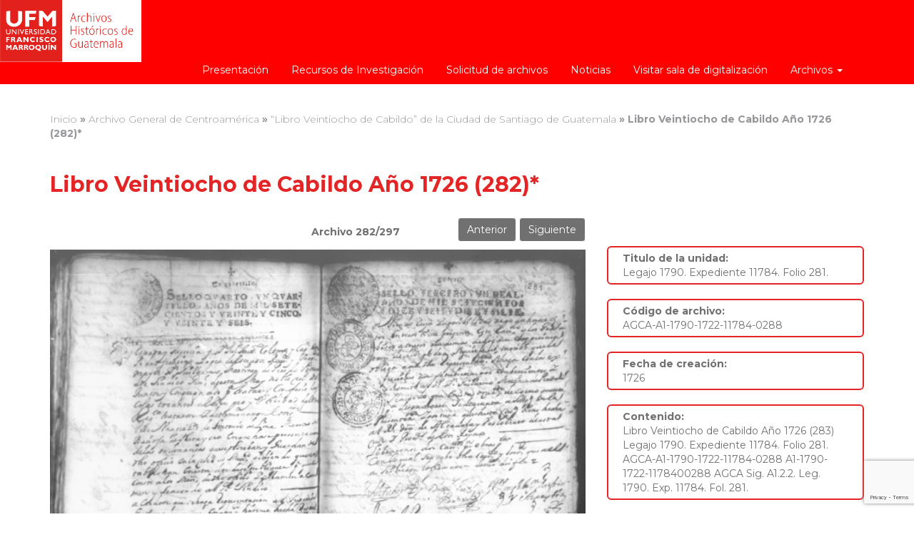

--- FILE ---
content_type: text/html; charset=UTF-8
request_url: https://ahgua.ufm.edu/agca/libro-veintiocho-de-cabildo-de-la-ciudad-de-santiago-de-guatemala/libro-veintiocho-de-cabildo-ano-1726-282/
body_size: 59161
content:

<!DOCTYPE html>
<html lang="en">
	<html lang="es" prefix="og:http://ogp.me/ns#">
<head>
		
		<title>Libro Veintiocho de Cabildo Año 1726 (282)* - Archivos Históricos Archivos Históricos </title>
		<meta name=”title” content=”Libro Veintiocho de Cabildo Año 1726 (282)* - Archivos Históricos  Archivos Históricos ” />


	<meta name="viewport" content="width=device-width, initial-scale=1.0">
	<meta http-equiv="Content-Type" content="text/html; charset=UTF-8" />	
	<meta name="description" content= "Máster en Value Investing y Teoría del Ciclo. El único máster en el mundo que combina las enseñanzas del Value Investing con la teoría del ciclo de la Escuela Austriaca de Economía." />
	<meta name="keywords" content="Máster en Value Investing, Máster en Inversión en Valor, Invertir como Warren Buffett, Cómo invertir, Aprender a invertir, En qué invertir dinero, Máster en Banca y Mercados Financieros, Máster en Bolsa y Mercados Financieros, Curso en Bolsa, Curso Inversiones, Máster en Bolsa a distancia, Máster en Bolsa online, Máster en Inversión a distancia, Teoría del Ciclo, Ciclos Económicos.">
	<meta name="robots" content="Index,Follow">
	<meta name="Author" content="">
	<meta name="Generator" content="Wordpress">
	<meta name="Lenguage" content="Es">
	<script src="//cdn.rawgit.com/matthieua/WOW/master/dist/wow.min.js"></script>
	<script>
	  new WOW().init();
	</script>
	<link href="https://fonts.googleapis.com/css?family=Montserrat:200,300,400,600,700" rel=stylesheet>
	<link rel="shortcut icon" href="https://ahgua.ufm.edu/wp-content/themes/archivos/favicon.png" />
	<!-- Google Tag Manager -->
		<script>(function(w,d,s,l,i){w[l]=w[l]||[];w[l].push({'gtm.start':
		new Date().getTime(),event:'gtm.js'});var f=d.getElementsByTagName(s)[0],
		j=d.createElement(s),dl=l!='dataLayer'?'&l='+l:'';j.async=true;j.src=
		'https://www.googletagmanager.com/gtm.js?id='+i+dl;f.parentNode.insertBefore(j,f);
		})(window,document,'script','dataLayer','GTM-5HVCFLR');</script>
	<!-- End Google Tag Manager -->
	
	
	<meta name='robots' content='index, follow, max-image-preview:large, max-snippet:-1, max-video-preview:-1' />
	<style>img:is([sizes="auto" i], [sizes^="auto," i]) { contain-intrinsic-size: 3000px 1500px }</style>
	
	<!-- This site is optimized with the Yoast SEO plugin v24.0 - https://yoast.com/wordpress/plugins/seo/ -->
	<link rel="canonical" href="https://ahgua.ufm.edu/agca/libro-veintiocho-de-cabildo-de-la-ciudad-de-santiago-de-guatemala/libro-veintiocho-de-cabildo-ano-1726-282/" />
	<meta property="og:locale" content="es_ES" />
	<meta property="og:type" content="article" />
	<meta property="og:title" content="Libro Veintiocho de Cabildo Año 1726 (282)* - Archivos Históricos" />
	<meta property="og:description" content="Libro Veintiocho de Cabildo Año 1726 (283) Legajo 1790. Expediente 11784. Folio 281. &nbsp; AGCA-A1-1790-1722-11784-0288 A1-1790-1722-1178400288 AGCA Sig. A1.2.2. Leg. 1790. Exp. 11784. Fol. 281." />
	<meta property="og:url" content="https://ahgua.ufm.edu/agca/libro-veintiocho-de-cabildo-de-la-ciudad-de-santiago-de-guatemala/libro-veintiocho-de-cabildo-ano-1726-282/" />
	<meta property="og:site_name" content="Archivos Históricos" />
	<meta property="article:modified_time" content="2021-05-28T15:54:25+00:00" />
	<meta name="twitter:card" content="summary_large_image" />
	<script type="application/ld+json" class="yoast-schema-graph">{"@context":"https://schema.org","@graph":[{"@type":"WebPage","@id":"https://ahgua.ufm.edu/agca/libro-veintiocho-de-cabildo-de-la-ciudad-de-santiago-de-guatemala/libro-veintiocho-de-cabildo-ano-1726-282/","url":"https://ahgua.ufm.edu/agca/libro-veintiocho-de-cabildo-de-la-ciudad-de-santiago-de-guatemala/libro-veintiocho-de-cabildo-ano-1726-282/","name":"Libro Veintiocho de Cabildo Año 1726 (282)* - Archivos Históricos","isPartOf":{"@id":"https://ahgua.ufm.edu/#website"},"datePublished":"2020-07-12T15:18:49+00:00","dateModified":"2021-05-28T15:54:25+00:00","breadcrumb":{"@id":"https://ahgua.ufm.edu/agca/libro-veintiocho-de-cabildo-de-la-ciudad-de-santiago-de-guatemala/libro-veintiocho-de-cabildo-ano-1726-282/#breadcrumb"},"inLanguage":"es","potentialAction":[{"@type":"ReadAction","target":["https://ahgua.ufm.edu/agca/libro-veintiocho-de-cabildo-de-la-ciudad-de-santiago-de-guatemala/libro-veintiocho-de-cabildo-ano-1726-282/"]}]},{"@type":"BreadcrumbList","@id":"https://ahgua.ufm.edu/agca/libro-veintiocho-de-cabildo-de-la-ciudad-de-santiago-de-guatemala/libro-veintiocho-de-cabildo-ano-1726-282/#breadcrumb","itemListElement":[{"@type":"ListItem","position":1,"name":"Inicio","item":"https://ahgua.ufm.edu/"},{"@type":"ListItem","position":2,"name":"Archivo General de Centroamérica","item":"https://ahgua.ufm.edu/agca/"},{"@type":"ListItem","position":3,"name":"&#8220;Libro Veintiocho de Cabildo” de la Ciudad de Santiago de Guatemala","item":"https://ahgua.ufm.edu/agca/libro-veintiocho-de-cabildo-de-la-ciudad-de-santiago-de-guatemala/"},{"@type":"ListItem","position":4,"name":"Libro Veintiocho de Cabildo Año 1726 (282)*"}]},{"@type":"WebSite","@id":"https://ahgua.ufm.edu/#website","url":"https://ahgua.ufm.edu/","name":"Archivos Históricos","description":"Achivos Históricos de Guatemala- AHGUA es un acceso abierto al público en línea para la consulta de diferentes documentos digitalizados que forman parte de los archivos históricos de Guatemala.","potentialAction":[{"@type":"SearchAction","target":{"@type":"EntryPoint","urlTemplate":"https://ahgua.ufm.edu/?s={search_term_string}"},"query-input":{"@type":"PropertyValueSpecification","valueRequired":true,"valueName":"search_term_string"}}],"inLanguage":"es"}]}</script>
	<!-- / Yoast SEO plugin. -->


<link rel='dns-prefetch' href='//code.jquery.com' />
<link rel='dns-prefetch' href='//timmywil.github.io' />
<script type="text/javascript">
/* <![CDATA[ */
window._wpemojiSettings = {"baseUrl":"https:\/\/s.w.org\/images\/core\/emoji\/15.0.3\/72x72\/","ext":".png","svgUrl":"https:\/\/s.w.org\/images\/core\/emoji\/15.0.3\/svg\/","svgExt":".svg","source":{"concatemoji":"https:\/\/ahgua.ufm.edu\/wp-includes\/js\/wp-emoji-release.min.js?ver=6.7.1"}};
/*! This file is auto-generated */
!function(i,n){var o,s,e;function c(e){try{var t={supportTests:e,timestamp:(new Date).valueOf()};sessionStorage.setItem(o,JSON.stringify(t))}catch(e){}}function p(e,t,n){e.clearRect(0,0,e.canvas.width,e.canvas.height),e.fillText(t,0,0);var t=new Uint32Array(e.getImageData(0,0,e.canvas.width,e.canvas.height).data),r=(e.clearRect(0,0,e.canvas.width,e.canvas.height),e.fillText(n,0,0),new Uint32Array(e.getImageData(0,0,e.canvas.width,e.canvas.height).data));return t.every(function(e,t){return e===r[t]})}function u(e,t,n){switch(t){case"flag":return n(e,"\ud83c\udff3\ufe0f\u200d\u26a7\ufe0f","\ud83c\udff3\ufe0f\u200b\u26a7\ufe0f")?!1:!n(e,"\ud83c\uddfa\ud83c\uddf3","\ud83c\uddfa\u200b\ud83c\uddf3")&&!n(e,"\ud83c\udff4\udb40\udc67\udb40\udc62\udb40\udc65\udb40\udc6e\udb40\udc67\udb40\udc7f","\ud83c\udff4\u200b\udb40\udc67\u200b\udb40\udc62\u200b\udb40\udc65\u200b\udb40\udc6e\u200b\udb40\udc67\u200b\udb40\udc7f");case"emoji":return!n(e,"\ud83d\udc26\u200d\u2b1b","\ud83d\udc26\u200b\u2b1b")}return!1}function f(e,t,n){var r="undefined"!=typeof WorkerGlobalScope&&self instanceof WorkerGlobalScope?new OffscreenCanvas(300,150):i.createElement("canvas"),a=r.getContext("2d",{willReadFrequently:!0}),o=(a.textBaseline="top",a.font="600 32px Arial",{});return e.forEach(function(e){o[e]=t(a,e,n)}),o}function t(e){var t=i.createElement("script");t.src=e,t.defer=!0,i.head.appendChild(t)}"undefined"!=typeof Promise&&(o="wpEmojiSettingsSupports",s=["flag","emoji"],n.supports={everything:!0,everythingExceptFlag:!0},e=new Promise(function(e){i.addEventListener("DOMContentLoaded",e,{once:!0})}),new Promise(function(t){var n=function(){try{var e=JSON.parse(sessionStorage.getItem(o));if("object"==typeof e&&"number"==typeof e.timestamp&&(new Date).valueOf()<e.timestamp+604800&&"object"==typeof e.supportTests)return e.supportTests}catch(e){}return null}();if(!n){if("undefined"!=typeof Worker&&"undefined"!=typeof OffscreenCanvas&&"undefined"!=typeof URL&&URL.createObjectURL&&"undefined"!=typeof Blob)try{var e="postMessage("+f.toString()+"("+[JSON.stringify(s),u.toString(),p.toString()].join(",")+"));",r=new Blob([e],{type:"text/javascript"}),a=new Worker(URL.createObjectURL(r),{name:"wpTestEmojiSupports"});return void(a.onmessage=function(e){c(n=e.data),a.terminate(),t(n)})}catch(e){}c(n=f(s,u,p))}t(n)}).then(function(e){for(var t in e)n.supports[t]=e[t],n.supports.everything=n.supports.everything&&n.supports[t],"flag"!==t&&(n.supports.everythingExceptFlag=n.supports.everythingExceptFlag&&n.supports[t]);n.supports.everythingExceptFlag=n.supports.everythingExceptFlag&&!n.supports.flag,n.DOMReady=!1,n.readyCallback=function(){n.DOMReady=!0}}).then(function(){return e}).then(function(){var e;n.supports.everything||(n.readyCallback(),(e=n.source||{}).concatemoji?t(e.concatemoji):e.wpemoji&&e.twemoji&&(t(e.twemoji),t(e.wpemoji)))}))}((window,document),window._wpemojiSettings);
/* ]]> */
</script>
<link rel='stylesheet' id='bootstrap-css' href='https://ahgua.ufm.edu/wp-content/themes/archivos/css/bootstrap.min.css' type='text/css' media='all' />
<link rel='stylesheet' id='fontawesome-css' href='https://ahgua.ufm.edu/wp-content/themes/archivos/css/font-awesome.css' type='text/css' media='all' />
<link rel='stylesheet' id='animate-css' href='https://ahgua.ufm.edu/wp-content/themes/archivos/css/animate.css' type='text/css' media='all' />
<link rel='stylesheet' id='swiper-css' href='https://ahgua.ufm.edu/wp-content/themes/archivos/css/swiper.min.css' type='text/css' media='all' />
<link rel='stylesheet' id='lightbox-css' href='https://ahgua.ufm.edu/wp-content/themes/archivos/js/lightbox2-master/css/lightbox.css' type='text/css' media='all' />
<link rel='stylesheet' id='styles-css' href='https://ahgua.ufm.edu/wp-content/themes/archivos/style.css?ver=2.2' type='text/css' media='all' />
<style id='wp-emoji-styles-inline-css' type='text/css'>

	img.wp-smiley, img.emoji {
		display: inline !important;
		border: none !important;
		box-shadow: none !important;
		height: 1em !important;
		width: 1em !important;
		margin: 0 0.07em !important;
		vertical-align: -0.1em !important;
		background: none !important;
		padding: 0 !important;
	}
</style>
<link rel='stylesheet' id='wp-block-library-css' href='https://ahgua.ufm.edu/wp-includes/css/dist/block-library/style.min.css?ver=6.7.1' type='text/css' media='all' />
<style id='classic-theme-styles-inline-css' type='text/css'>
/*! This file is auto-generated */
.wp-block-button__link{color:#fff;background-color:#32373c;border-radius:9999px;box-shadow:none;text-decoration:none;padding:calc(.667em + 2px) calc(1.333em + 2px);font-size:1.125em}.wp-block-file__button{background:#32373c;color:#fff;text-decoration:none}
</style>
<style id='global-styles-inline-css' type='text/css'>
:root{--wp--preset--aspect-ratio--square: 1;--wp--preset--aspect-ratio--4-3: 4/3;--wp--preset--aspect-ratio--3-4: 3/4;--wp--preset--aspect-ratio--3-2: 3/2;--wp--preset--aspect-ratio--2-3: 2/3;--wp--preset--aspect-ratio--16-9: 16/9;--wp--preset--aspect-ratio--9-16: 9/16;--wp--preset--color--black: #000000;--wp--preset--color--cyan-bluish-gray: #abb8c3;--wp--preset--color--white: #ffffff;--wp--preset--color--pale-pink: #f78da7;--wp--preset--color--vivid-red: #cf2e2e;--wp--preset--color--luminous-vivid-orange: #ff6900;--wp--preset--color--luminous-vivid-amber: #fcb900;--wp--preset--color--light-green-cyan: #7bdcb5;--wp--preset--color--vivid-green-cyan: #00d084;--wp--preset--color--pale-cyan-blue: #8ed1fc;--wp--preset--color--vivid-cyan-blue: #0693e3;--wp--preset--color--vivid-purple: #9b51e0;--wp--preset--gradient--vivid-cyan-blue-to-vivid-purple: linear-gradient(135deg,rgba(6,147,227,1) 0%,rgb(155,81,224) 100%);--wp--preset--gradient--light-green-cyan-to-vivid-green-cyan: linear-gradient(135deg,rgb(122,220,180) 0%,rgb(0,208,130) 100%);--wp--preset--gradient--luminous-vivid-amber-to-luminous-vivid-orange: linear-gradient(135deg,rgba(252,185,0,1) 0%,rgba(255,105,0,1) 100%);--wp--preset--gradient--luminous-vivid-orange-to-vivid-red: linear-gradient(135deg,rgba(255,105,0,1) 0%,rgb(207,46,46) 100%);--wp--preset--gradient--very-light-gray-to-cyan-bluish-gray: linear-gradient(135deg,rgb(238,238,238) 0%,rgb(169,184,195) 100%);--wp--preset--gradient--cool-to-warm-spectrum: linear-gradient(135deg,rgb(74,234,220) 0%,rgb(151,120,209) 20%,rgb(207,42,186) 40%,rgb(238,44,130) 60%,rgb(251,105,98) 80%,rgb(254,248,76) 100%);--wp--preset--gradient--blush-light-purple: linear-gradient(135deg,rgb(255,206,236) 0%,rgb(152,150,240) 100%);--wp--preset--gradient--blush-bordeaux: linear-gradient(135deg,rgb(254,205,165) 0%,rgb(254,45,45) 50%,rgb(107,0,62) 100%);--wp--preset--gradient--luminous-dusk: linear-gradient(135deg,rgb(255,203,112) 0%,rgb(199,81,192) 50%,rgb(65,88,208) 100%);--wp--preset--gradient--pale-ocean: linear-gradient(135deg,rgb(255,245,203) 0%,rgb(182,227,212) 50%,rgb(51,167,181) 100%);--wp--preset--gradient--electric-grass: linear-gradient(135deg,rgb(202,248,128) 0%,rgb(113,206,126) 100%);--wp--preset--gradient--midnight: linear-gradient(135deg,rgb(2,3,129) 0%,rgb(40,116,252) 100%);--wp--preset--font-size--small: 13px;--wp--preset--font-size--medium: 20px;--wp--preset--font-size--large: 36px;--wp--preset--font-size--x-large: 42px;--wp--preset--spacing--20: 0.44rem;--wp--preset--spacing--30: 0.67rem;--wp--preset--spacing--40: 1rem;--wp--preset--spacing--50: 1.5rem;--wp--preset--spacing--60: 2.25rem;--wp--preset--spacing--70: 3.38rem;--wp--preset--spacing--80: 5.06rem;--wp--preset--shadow--natural: 6px 6px 9px rgba(0, 0, 0, 0.2);--wp--preset--shadow--deep: 12px 12px 50px rgba(0, 0, 0, 0.4);--wp--preset--shadow--sharp: 6px 6px 0px rgba(0, 0, 0, 0.2);--wp--preset--shadow--outlined: 6px 6px 0px -3px rgba(255, 255, 255, 1), 6px 6px rgba(0, 0, 0, 1);--wp--preset--shadow--crisp: 6px 6px 0px rgba(0, 0, 0, 1);}:where(.is-layout-flex){gap: 0.5em;}:where(.is-layout-grid){gap: 0.5em;}body .is-layout-flex{display: flex;}.is-layout-flex{flex-wrap: wrap;align-items: center;}.is-layout-flex > :is(*, div){margin: 0;}body .is-layout-grid{display: grid;}.is-layout-grid > :is(*, div){margin: 0;}:where(.wp-block-columns.is-layout-flex){gap: 2em;}:where(.wp-block-columns.is-layout-grid){gap: 2em;}:where(.wp-block-post-template.is-layout-flex){gap: 1.25em;}:where(.wp-block-post-template.is-layout-grid){gap: 1.25em;}.has-black-color{color: var(--wp--preset--color--black) !important;}.has-cyan-bluish-gray-color{color: var(--wp--preset--color--cyan-bluish-gray) !important;}.has-white-color{color: var(--wp--preset--color--white) !important;}.has-pale-pink-color{color: var(--wp--preset--color--pale-pink) !important;}.has-vivid-red-color{color: var(--wp--preset--color--vivid-red) !important;}.has-luminous-vivid-orange-color{color: var(--wp--preset--color--luminous-vivid-orange) !important;}.has-luminous-vivid-amber-color{color: var(--wp--preset--color--luminous-vivid-amber) !important;}.has-light-green-cyan-color{color: var(--wp--preset--color--light-green-cyan) !important;}.has-vivid-green-cyan-color{color: var(--wp--preset--color--vivid-green-cyan) !important;}.has-pale-cyan-blue-color{color: var(--wp--preset--color--pale-cyan-blue) !important;}.has-vivid-cyan-blue-color{color: var(--wp--preset--color--vivid-cyan-blue) !important;}.has-vivid-purple-color{color: var(--wp--preset--color--vivid-purple) !important;}.has-black-background-color{background-color: var(--wp--preset--color--black) !important;}.has-cyan-bluish-gray-background-color{background-color: var(--wp--preset--color--cyan-bluish-gray) !important;}.has-white-background-color{background-color: var(--wp--preset--color--white) !important;}.has-pale-pink-background-color{background-color: var(--wp--preset--color--pale-pink) !important;}.has-vivid-red-background-color{background-color: var(--wp--preset--color--vivid-red) !important;}.has-luminous-vivid-orange-background-color{background-color: var(--wp--preset--color--luminous-vivid-orange) !important;}.has-luminous-vivid-amber-background-color{background-color: var(--wp--preset--color--luminous-vivid-amber) !important;}.has-light-green-cyan-background-color{background-color: var(--wp--preset--color--light-green-cyan) !important;}.has-vivid-green-cyan-background-color{background-color: var(--wp--preset--color--vivid-green-cyan) !important;}.has-pale-cyan-blue-background-color{background-color: var(--wp--preset--color--pale-cyan-blue) !important;}.has-vivid-cyan-blue-background-color{background-color: var(--wp--preset--color--vivid-cyan-blue) !important;}.has-vivid-purple-background-color{background-color: var(--wp--preset--color--vivid-purple) !important;}.has-black-border-color{border-color: var(--wp--preset--color--black) !important;}.has-cyan-bluish-gray-border-color{border-color: var(--wp--preset--color--cyan-bluish-gray) !important;}.has-white-border-color{border-color: var(--wp--preset--color--white) !important;}.has-pale-pink-border-color{border-color: var(--wp--preset--color--pale-pink) !important;}.has-vivid-red-border-color{border-color: var(--wp--preset--color--vivid-red) !important;}.has-luminous-vivid-orange-border-color{border-color: var(--wp--preset--color--luminous-vivid-orange) !important;}.has-luminous-vivid-amber-border-color{border-color: var(--wp--preset--color--luminous-vivid-amber) !important;}.has-light-green-cyan-border-color{border-color: var(--wp--preset--color--light-green-cyan) !important;}.has-vivid-green-cyan-border-color{border-color: var(--wp--preset--color--vivid-green-cyan) !important;}.has-pale-cyan-blue-border-color{border-color: var(--wp--preset--color--pale-cyan-blue) !important;}.has-vivid-cyan-blue-border-color{border-color: var(--wp--preset--color--vivid-cyan-blue) !important;}.has-vivid-purple-border-color{border-color: var(--wp--preset--color--vivid-purple) !important;}.has-vivid-cyan-blue-to-vivid-purple-gradient-background{background: var(--wp--preset--gradient--vivid-cyan-blue-to-vivid-purple) !important;}.has-light-green-cyan-to-vivid-green-cyan-gradient-background{background: var(--wp--preset--gradient--light-green-cyan-to-vivid-green-cyan) !important;}.has-luminous-vivid-amber-to-luminous-vivid-orange-gradient-background{background: var(--wp--preset--gradient--luminous-vivid-amber-to-luminous-vivid-orange) !important;}.has-luminous-vivid-orange-to-vivid-red-gradient-background{background: var(--wp--preset--gradient--luminous-vivid-orange-to-vivid-red) !important;}.has-very-light-gray-to-cyan-bluish-gray-gradient-background{background: var(--wp--preset--gradient--very-light-gray-to-cyan-bluish-gray) !important;}.has-cool-to-warm-spectrum-gradient-background{background: var(--wp--preset--gradient--cool-to-warm-spectrum) !important;}.has-blush-light-purple-gradient-background{background: var(--wp--preset--gradient--blush-light-purple) !important;}.has-blush-bordeaux-gradient-background{background: var(--wp--preset--gradient--blush-bordeaux) !important;}.has-luminous-dusk-gradient-background{background: var(--wp--preset--gradient--luminous-dusk) !important;}.has-pale-ocean-gradient-background{background: var(--wp--preset--gradient--pale-ocean) !important;}.has-electric-grass-gradient-background{background: var(--wp--preset--gradient--electric-grass) !important;}.has-midnight-gradient-background{background: var(--wp--preset--gradient--midnight) !important;}.has-small-font-size{font-size: var(--wp--preset--font-size--small) !important;}.has-medium-font-size{font-size: var(--wp--preset--font-size--medium) !important;}.has-large-font-size{font-size: var(--wp--preset--font-size--large) !important;}.has-x-large-font-size{font-size: var(--wp--preset--font-size--x-large) !important;}
:where(.wp-block-post-template.is-layout-flex){gap: 1.25em;}:where(.wp-block-post-template.is-layout-grid){gap: 1.25em;}
:where(.wp-block-columns.is-layout-flex){gap: 2em;}:where(.wp-block-columns.is-layout-grid){gap: 2em;}
:root :where(.wp-block-pullquote){font-size: 1.5em;line-height: 1.6;}
</style>
<link rel='stylesheet' id='contact-form-7-css' href='https://ahgua.ufm.edu/wp-content/plugins/contact-form-7/includes/css/styles.css?ver=6.0.1' type='text/css' media='all' />
<style id='contact-form-7-inline-css' type='text/css'>
            div.wpcf7-mail-sent-ng {
                color: #a94442;
                background-color: #f2dede;
                border-color: #ebccd1;
            }
            div.wpcf7-mail-sent-ok {
                color: #3c763d;
                background-color: #dff0d8;
                border-color: #d6e9c6;
            }
            div.wpcf7-response-output {
                padding: 15px;
                margin-bottom: 20px;
                border: 1px solid transparent;
                border-radius: 4px;
            }
            div.wpcf7-spam-blocked {
                color: #a94442;
                background-color: #f2dede;
                border-color: #ebccd1;
            }
            div.wpcf7-validation-errors {
                color: #8a6d3b;
                background-color: #fcf8e3;
                border-color: #faebcc;
            }
            input.wpcf7-submit.disabled {
                -webkit-box-shadow: none;
                box-shadow: none;
                cursor: not-allowed;
                filter: alpha(opacity=65);
                opacity: .65;
                pointer-events: none;
            }
</style>
<link rel='stylesheet' id='dashicons-css' href='https://ahgua.ufm.edu/wp-includes/css/dashicons.min.css?ver=6.7.1' type='text/css' media='all' />
<link rel='stylesheet' id='post-views-counter-frontend-css' href='https://ahgua.ufm.edu/wp-content/plugins/post-views-counter/css/frontend.min.css?ver=1.4.8' type='text/css' media='all' />
<script type="text/javascript" src="https://ahgua.ufm.edu/wp-includes/js/jquery/jquery.min.js?ver=3.7.1" id="jquery-core-js"></script>
<script type="text/javascript" src="https://ahgua.ufm.edu/wp-includes/js/jquery/jquery-migrate.min.js?ver=3.4.1" id="jquery-migrate-js"></script>
<script type="text/javascript" src="https://ahgua.ufm.edu/wp-content/themes/archivos/js/modernizr.js?ver=6.7.1" id="modernizr-js"></script>
<link rel="https://api.w.org/" href="https://ahgua.ufm.edu/wp-json/" /><link rel="EditURI" type="application/rsd+xml" title="RSD" href="https://ahgua.ufm.edu/xmlrpc.php?rsd" />
<meta name="generator" content="WordPress 6.7.1" />
<link rel='shortlink' href='https://ahgua.ufm.edu/?p=41139' />
<link rel="alternate" title="oEmbed (JSON)" type="application/json+oembed" href="https://ahgua.ufm.edu/wp-json/oembed/1.0/embed?url=https%3A%2F%2Fahgua.ufm.edu%2Fagca%2Flibro-veintiocho-de-cabildo-de-la-ciudad-de-santiago-de-guatemala%2Flibro-veintiocho-de-cabildo-ano-1726-282%2F" />
<link rel="alternate" title="oEmbed (XML)" type="text/xml+oembed" href="https://ahgua.ufm.edu/wp-json/oembed/1.0/embed?url=https%3A%2F%2Fahgua.ufm.edu%2Fagca%2Flibro-veintiocho-de-cabildo-de-la-ciudad-de-santiago-de-guatemala%2Flibro-veintiocho-de-cabildo-ano-1726-282%2F&#038;format=xml" />

<!-- OPENGRAPH -->
<meta property="og:title" content="Libro Veintiocho de Cabildo Año 1726 (282)*" />
<meta property="og:type" content="article" />
<meta property="og:url" content="https://ahgua.ufm.edu/agca/libro-veintiocho-de-cabildo-de-la-ciudad-de-santiago-de-guatemala/libro-veintiocho-de-cabildo-ano-1726-282/" />
<meta property="og:description" content="Libro Veintiocho de Cabildo Año 1726 (283) Legajo 1790. Expediente 11784. Folio 281. &nbsp; AGCA-A1-1790-1722-11784-0288 A1-1790-1722-1178400288 AGCA Sig. A1.2.2. Leg. 1790. Exp. 11784. Fol. 281." />
<meta property="og:image" content="https://ahgua.ufm.edu/wp-content/themes/archivos/img/shareimg.jpg" />

		<style>
			div.wpcf7-response-output {
				padding: 15px;
				margin-bottom: 20px;
				border: 1px solid transparent;
				border-radius: 4px;
			}
			div.wpcf7-mail-sent-ok {
				color: #3c763d;
				background-color: #dff0d8;
				border-color: #d6e9c6;
			}
			div.wpcf7-mail-sent-ng {
				color: #a94442;
				background-color: #f2dede;
				border-color: #ebccd1;
			}
			div.wpcf7-spam-blocked {
				color: #a94442;
				background-color: #f2dede;
				border-color: #ebccd1;
			}
			div.wpcf7-validation-errors {
				color: #8a6d3b;
				background-color: #fcf8e3;
				border-color: #faebcc;
			}
		</style>
		<script>
			thank_you = {
				'onSubmit': function(){
					jQuery('.wpcf7-submit').removeClass('disabled');
				},
				'onSentOk': function(unit_tag, url){
					if(typeof unit_tag !== 'undefined'){
						var uniqid = jQuery('div#' + unit_tag).find('input[name="_wpcf7_uniqid"]').val();
						var a = document.createElement('a');
						var href = '';
						if(typeof url !== 'undefined'){
							a.href = url;
						} else {
							a.href = jQuery(location).attr('href');
						}
						if(a.protocol){
							href += a.protocol + '//';
						}
						if(a.hostname){
							href += a.hostname;
						}
						if(a.port){
							href += a.port;
						}
						if(a.pathname){
							href += a.pathname;
						}
						if(a.search){
							if(a.search){
								var search = [];
								var search_object = {};
								var search_array = a.search.replace('?', '').split('&');
								for(i = 0; i < search_array.length; i ++){
			                        search_object[search_array[i].split('=')[0]] = search_array[i].split('=')[1];
			                    }
			                    jQuery.each(search_object, function(key, value){
			                    	if(key != 'wpcf7_referer'){
			                    		search.push(key + '=' + value);
			                    	}
			                    });
			                    if(search.length > 0){
			                    	href += '?' + search.join('&') + '&';
			                    } else {
			                    	href += '?';
			                    }
							}
						} else {
							href += '?';
						}
						href += 'wpcf7_referer=' + uniqid;
						if(a.hash){
							href += a.hash;
						}
						jQuery(location).attr('href', href);
					}
				}
			};
			jQuery(document).on('ready', function(){
				jQuery('.wpcf7-form').on('keydown', ':input:not(textarea)', function(e){
					if(e.keyCode == 13) {
						e.preventDefault();
					} else {
						if(jQuery(this).is('input[type=submit]') && e.keyCode == 32){
							e.preventDefault();
						}
					}
				});
				jQuery('.wpcf7-submit').addClass('btn').on('click', function(){
					jQuery('.wpcf7-submit').addClass('disabled');
				});
			});
		</script>	<!--[if IE 7]>
		<link rel="stylesheet" type="text/css" href="https://ahgua.ufm.edu/wp-content/themes/archivos/css/ie.css">
	<![endif]-->

	<!-- [if lt IE 9]>
		<script src="http://html5shim.googlecode.com/svn/trunk/html5.js"></script>
	<![endif]-->

		<!-- Preloader -->
		<script type="text/javascript">
		    //<![CDATA[
		       /* $(window).load(function() { // makes sure the whole site is loaded
		            $('#status').fadeOut(); // will first fade out the loading animation
		            $('#preloader').delay(500).fadeOut('slow'); // will fade out the white DIV that covers the website.
		            $('body').delay(500).css({'overflow':'visible'});
		            $('.controls').delay(600).css({'display':'block'});
		        })*/
		    //]]>
		</script>
</head>
<!--<div style="color:#fff; background:#000; font-weight:bold; font-size:197%; z-index: 90000; position:fixed; padding:7px 10px; -moz-border-radius-bottomright: 10px/*{cornerRadius}*/; -webkit-border-bottom-right-radius: 10px/*{cornerRadius}*/; -khtml-border-bottom-right-radius: 10px/*{cornerRadius}*/; border-bottom-right-radius: 10px/*{cornerRadius}*/;">BETA<br/>Version</div>-->
<body data-spy="scroll" data-target=".navbar" data-offset="50">
<!-- Google Tag Manager (noscript) -->
<noscript><iframe src="https://www.googletagmanager.com/ns.html?id=GTM-5HVCFLR"
height="0" width="0" style="display:none;visibility:hidden"></iframe></noscript>
<!-- End Google Tag Manager (noscript) --> 
<div id="menu-movil" class="visible-xs visible-sm" >
	<nav  style="z-index: 100000;">
		<div>
			<img style="display: inline-block; padding: 8px; width: 45%;" src="https://ahgua.ufm.edu/wp-content/themes/archivos/img/logo-ahgua_new.png" class="img-responsive">
		</div>
	  <div class="toggle"><span><a href="">Menu</a></span></div>
	  <div class="menu-container">
	    <ul class="menu visually-hidden">
	     	<div class="main-menu-movil"><ul id="nav-movil" class="nav nav-pills nav-stacked"><li id="menu-item-3530" class="menu-item menu-item-type-custom menu-item-object-custom menu-item-home menu-item-3530"><a href="https://ahgua.ufm.edu/#presentacion">Presentación</a></li>
<li id="menu-item-3531" class="menu-item menu-item-type-custom menu-item-object-custom menu-item-home menu-item-3531"><a href="https://ahgua.ufm.edu/#recursos">Recursos de Investigación</a></li>
<li id="menu-item-3532" class="menu-item menu-item-type-custom menu-item-object-custom menu-item-home menu-item-3532"><a href="https://ahgua.ufm.edu/#solicitud_archivo">Solicitud de archivos</a></li>
<li id="menu-item-55266" class="menu-item menu-item-type-custom menu-item-object-custom menu-item-home menu-item-55266"><a href="https://ahgua.ufm.edu/#noticias">Noticias</a></li>
<li id="menu-item-55267" class="menu-item menu-item-type-custom menu-item-object-custom menu-item-55267"><a href="https://ahgua.ufm.edu/visitar-sala-digitalizacion/">Visitar sala de digitalización</a></li>
<li id="menu-item-3533" class="menu-item menu-item-type-custom menu-item-object-custom menu-item-home menu-item-has-children menu-item-3533 dropdown"><a href="https://ahgua.ufm.edu/" data-toggle="dropdown" data-target="#" class="dropdown-toggle">Archivos <span class="caret"></span></a>
<ul class="dropdown-menu">
	<li id="menu-item-3534" class="menu-item menu-item-type-custom menu-item-object-custom menu-item-3534"><a href="https://ahgua.ufm.edu/ahmag/">Archivo Histórico Municipal de Antigua Guatemala</a></li>
	<li id="menu-item-3535" class="menu-item menu-item-type-custom menu-item-object-custom menu-item-3535"><a href="https://ahgua.ufm.edu/agca">Archivo General de Centroamérica</a></li>
	<li id="menu-item-3536" class="menu-item menu-item-type-custom menu-item-object-custom menu-item-3536"><a href="https://ahgua.ufm.edu/archivo-popenoe">Archivo Popenoe</a></li>
	<li id="menu-item-55268" class="menu-item menu-item-type-custom menu-item-object-custom menu-item-55268"><a href="https://ahgua.ufm.edu/material-biblio/">Recursos Bibliográficos</a></li>
</ul>
</li>
</ul></div>	    </ul>
	  </div>
	</nav>
</div>

<nav class="navbar navbar-fixed-top" style="background-color: red; z-index: 90000; border-width:0px">
	<div class="container-fluid">
		<div class="row">
			<div class="col-sm-2" style="padding-left:0;">
				<div class="visible-lg visible-md" style="background-color: #fff;">
					<a href="https://ahgua.ufm.edu/" class="menu-internas" id="logo">
						<img src="https://s3.amazonaws.com/portal-archivos-gt/wp-content/uploads/2022/08/25185350/ahgua-ufm-x300-rgb.png" class="img-responsive">
					</a>
				</div>
			</div>
			<div class="col-sm-10">
				<div class="menu-home">
					<div class="main-menu"><ul id="nav-scroll" class="nav nav-pills"><li class="menu-item menu-item-type-custom menu-item-object-custom menu-item-home menu-item-3530"><a href="https://ahgua.ufm.edu/#presentacion">Presentación</a></li>
<li class="menu-item menu-item-type-custom menu-item-object-custom menu-item-home menu-item-3531"><a href="https://ahgua.ufm.edu/#recursos">Recursos de Investigación</a></li>
<li class="menu-item menu-item-type-custom menu-item-object-custom menu-item-home menu-item-3532"><a href="https://ahgua.ufm.edu/#solicitud_archivo">Solicitud de archivos</a></li>
<li class="menu-item menu-item-type-custom menu-item-object-custom menu-item-home menu-item-55266"><a href="https://ahgua.ufm.edu/#noticias">Noticias</a></li>
<li class="menu-item menu-item-type-custom menu-item-object-custom menu-item-55267"><a href="https://ahgua.ufm.edu/visitar-sala-digitalizacion/">Visitar sala de digitalización</a></li>
<li class="menu-item menu-item-type-custom menu-item-object-custom menu-item-home menu-item-has-children menu-item-3533 dropdown"><a href="https://ahgua.ufm.edu/" data-toggle="dropdown" data-target="#" class="dropdown-toggle">Archivos <span class="caret"></span></a>
<ul class="dropdown-menu">
	<li class="menu-item menu-item-type-custom menu-item-object-custom menu-item-3534"><a href="https://ahgua.ufm.edu/ahmag/">Archivo Histórico Municipal de Antigua Guatemala</a></li>
	<li class="menu-item menu-item-type-custom menu-item-object-custom menu-item-3535"><a href="https://ahgua.ufm.edu/agca">Archivo General de Centroamérica</a></li>
	<li class="menu-item menu-item-type-custom menu-item-object-custom menu-item-3536"><a href="https://ahgua.ufm.edu/archivo-popenoe">Archivo Popenoe</a></li>
	<li class="menu-item menu-item-type-custom menu-item-object-custom menu-item-55268"><a href="https://ahgua.ufm.edu/material-biblio/">Recursos Bibliográficos</a></li>
</ul>
</li>
</ul></div>				</div>
			</div>
		</div>
	</div>
</nav>

<!-- <nav class="navbar" style="background-color: #fff; z-index: 1000; box-shadow: 5px 5px 2px 1px rgba(214, 214, 214, .2);">
<div class="container">
	<div class="row">
		<div class="col-sm-4">
			<div class="visible-lg visible-md" style="background-color: #fff;">
				<div class="row">
					<div class="col-sm-8">
						<a href="https://ahgua.ufm.edu/" id="logo">
							<img style="" src="https://ahgua.ufm.edu/wp-content/themes/archivos/img/logo-ahgua_new.png" class="img-responsive">
						</a>
					</div>
				</div>
			</div>
		</div>
		<div class="menu-home">
			<div class="col-sm-8">
				<div class="main-menu"><ul id="nav-scroll" class="nav nav-pills"><li class="menu-item menu-item-type-custom menu-item-object-custom menu-item-home menu-item-3530"><a href="https://ahgua.ufm.edu/#presentacion">Presentación</a></li>
<li class="menu-item menu-item-type-custom menu-item-object-custom menu-item-home menu-item-3531"><a href="https://ahgua.ufm.edu/#recursos">Recursos de Investigación</a></li>
<li class="menu-item menu-item-type-custom menu-item-object-custom menu-item-home menu-item-3532"><a href="https://ahgua.ufm.edu/#solicitud_archivo">Solicitud de archivos</a></li>
<li class="menu-item menu-item-type-custom menu-item-object-custom menu-item-home menu-item-55266"><a href="https://ahgua.ufm.edu/#noticias">Noticias</a></li>
<li class="menu-item menu-item-type-custom menu-item-object-custom menu-item-55267"><a href="https://ahgua.ufm.edu/visitar-sala-digitalizacion/">Visitar sala de digitalización</a></li>
<li class="menu-item menu-item-type-custom menu-item-object-custom menu-item-home menu-item-has-children menu-item-3533 dropdown"><a href="https://ahgua.ufm.edu/" data-toggle="dropdown" data-target="#" class="dropdown-toggle">Archivos <span class="caret"></span></a>
<ul class="dropdown-menu">
	<li class="menu-item menu-item-type-custom menu-item-object-custom menu-item-3534"><a href="https://ahgua.ufm.edu/ahmag/">Archivo Histórico Municipal de Antigua Guatemala</a></li>
	<li class="menu-item menu-item-type-custom menu-item-object-custom menu-item-3535"><a href="https://ahgua.ufm.edu/agca">Archivo General de Centroamérica</a></li>
	<li class="menu-item menu-item-type-custom menu-item-object-custom menu-item-3536"><a href="https://ahgua.ufm.edu/archivo-popenoe">Archivo Popenoe</a></li>
	<li class="menu-item menu-item-type-custom menu-item-object-custom menu-item-55268"><a href="https://ahgua.ufm.edu/material-biblio/">Recursos Bibliográficos</a></li>
</ul>
</li>
</ul></div>			</div>
		</div>
	</div>
</div>
</nav> -->
<div class="container" style="padding-top:40px;">
	<div class="row">
		<div class="col-sm-12">
			<div class="breadcrumbs">
			
				<p id="breadcrumbs"><span><span><a href="https://ahgua.ufm.edu/">Inicio</a></span> » <span><a href="https://ahgua.ufm.edu/agca/">Archivo General de Centroamérica</a></span> » <span><a href="https://ahgua.ufm.edu/agca/libro-veintiocho-de-cabildo-de-la-ciudad-de-santiago-de-guatemala/">&#8220;Libro Veintiocho de Cabildo” de la Ciudad de Santiago de Guatemala</a></span> » <span class="breadcrumb_last" aria-current="page">Libro Veintiocho de Cabildo Año 1726 (282)*</span></span></p>
							</div>
		</div>
	</div>
</div>
	<style>
		/* Shrink wrap strategy 1
		.easyzoom {
		    float: left;
		}
		.easyzoom img {
		    display: block;
		}		
		*/	
	</style>

    <style type="text/css">
    section { color: #333666; text-align: center; margin: 5px 0; padding: 0px; }
    .panzoom-parent { border: 2px solid #333; }
    .panzoom-parent .panzoom { border: 2px dashed #666; }
    #x {
		position: relative;
	}
  </style>
<div class="container">
	<div class="row">
		<div class="col-xs-12 col-sm-12 col-md-12">
			<div style="margin-bottom: 30px;">  			
			<h2 style="color:#E32526; font-weight: bold;">Libro Veintiocho de Cabildo Año 1726 (282)*</h2>
			</div>
		</div>
	</div>
	<div class="row">
		<div class="col-sm-12">
			<div class="row">
				<div class="col-sm-8">
					<div class="row">
						<div class="col-sm-4 col-sm-offset-4">
							<div class="navegacion" style="text-align: right">
							<p style="margin-top: 10px; color:#707070; font-weight: bold;">
								Archivo 282/297							</p>
							</div>        
						</div>
						<div class="col-sm-4">
							<div class="pull-right">
															  <a class="btn btn-gris" href="https://ahgua.ufm.edu/?post_type=agca&#038;p=41138">Anterior</a>
																									<a class="btn btn-gris" href="https://ahgua.ufm.edu/agca/libro-veintiocho-de-cabildo-de-la-ciudad-de-santiago-de-guatemala/libro-veintiocho-de-cabildo-ano-1726-283/">Siguiente</a>
															</div>
						</div>
					</div>
				</div>
			</div>
		</div>
	</div>
	<div class="row">
		<div class="col-xs-12 col-sm-8 col-md-8 col-lg-8">
			<section id="laimg">
				<div class="row">
					<div class="col-xs-12">			
					  <div class="parent">
					    <div class="panzoom" style="margin-bottom:20px;">
							<div id="DivIdToPrint"><img id="img-rotate" src="https://portal-archivos-gt.s3.amazonaws.com/wp-content/uploads/2020/05/28175210/A1-1790-1722-1178400288.jpg" class="img-responsive" /></div>					    </div>
					  </div>
					</div>
				</div>
				<div class="row">
					<div class="col-sm-6">
						<div class="iconos pull-left">
							<!--<a href="" download>
							  <i class="fa fa-download" aria-hidden="true"></i>
							</a>-->

														<a href="https://ahgua.ufm.edu/agca/libro-veintiocho-de-cabildo-de-la-ciudad-de-santiago-de-guatemala/libro-veintiocho-de-cabildo-ano-1726-282/?d=df">
							  <i class="fa fa-download" aria-hidden="true"></i>
							</a>
							
							<a style="cursor:pointer;" onclick='printDiv();'><i class="fa fa-print" aria-hidden="true"></i></a>
							<i class="fa fa-undo rotateright" aria-hidden="true"></i>
							<i class="fa fa-repeat rotateleft" aria-hidden="true"></i>
							<a href="https://portal-archivos-gt.s3.amazonaws.com/wp-content/uploads/2020/05/28175210/A1-1790-1722-1178400288.jpg" target="_blanck"><i class="fa fa-arrows-alt" aria-hidden="true"></i></a>
						</div>
					</div>
					<div class="col-sm-6">
					  <div class="buttons" style="text-align: right">
					    <div style="margin:10px; height: 30px; position: relative">
					    	<button style="position: absolute; right: 0; top:-2px;" class="btn btn-zoom zoom-in"><i class="fa fa-plus" aria-hidden="true"></i></button>
					      	<input type="range" class="zoom-range">
					      	<button style="position: absolute; left:0; top:-3px;" class="btn btn-zoom zoom-out"><i class="fa fa-minus" aria-hidden="true"></i></button>
					    </div>
					  </div>
					</div> 
				</div>
				<div class="row">
					<div class="col-sm-12">
						<hr class="hr-archivo">
					</div>
				</div>
				<div class="row">
					<div class="col-sm-12 text-left">
						<h4 style="color: #E32526; font-weight: bold; ">Notas:</h4>
						<div style="color:#707070;"></div>
					</div>
				</div>
			</section>		    
		</div>	
		<div class="col-sm-4">
			<div class="marco-rojo"><b>Titulo de la unidad:</b><br/> Legajo 1790. Expediente 11784. Folio 281.</div>
			<div class="marco-rojo"><b>Código de archivo:</b><br/> AGCA-A1-1790-1722-11784-0288</div>
			<div class="marco-rojo"><b>Fecha de creación:</b><br/> 1726</div>
			<div class="marco-rojo"><b>Contenido:</b><br/> Libro Veintiocho de Cabildo Año 1726 (283)

Legajo 1790. Expediente 11784. Folio 281.

&nbsp;

AGCA-A1-1790-1722-11784-0288

A1-1790-1722-1178400288

AGCA Sig. A1.2.2. Leg. 1790. Exp. 11784. Fol. 281.</div>	
			<div class="marco-rojo"><b>Cita:</b><br/> AGCA Sig. A1.2.2. Leg. 1790. Exp. 11784. Fol. 281.</div>			
		</div>
	</div>
</div>
<div style="background-color: #F9F9F9;">
<div class="container">
	<div class="row">
		<div class="col-sm-12">
			<div>
				<h2 style="color: #E32526;">Observaciones del investigador</h2><br/>
				<p style="color:#707070;">Tu dirección de correo electrónico no será publicada. Los campos obligatorios están marcados con *</p>
			
<div class="wpcf7 no-js" id="wpcf7-f2581-o1" lang="es-ES" dir="ltr" data-wpcf7-id="2581">
<div class="screen-reader-response"><p role="status" aria-live="polite" aria-atomic="true"></p> <ul></ul></div>
<form action="/agca/libro-veintiocho-de-cabildo-de-la-ciudad-de-santiago-de-guatemala/libro-veintiocho-de-cabildo-ano-1726-282/#wpcf7-f2581-o1" method="post" class="wpcf7-form init" aria-label="Formulario de contacto" novalidate="novalidate" data-status="init">
<div style="display: none;">
<input type="hidden" name="_wpcf7" value="2581" />
<input type="hidden" name="_wpcf7_version" value="6.0.1" />
<input type="hidden" name="_wpcf7_locale" value="es_ES" />
<input type="hidden" name="_wpcf7_unit_tag" value="wpcf7-f2581-o1" />
<input type="hidden" name="_wpcf7_container_post" value="0" />
<input type="hidden" name="_wpcf7_posted_data_hash" value="" />
<input type="hidden" name="_ifwp_uniqid" value="696bed107efd0" />
<input type="hidden" name="_wpcf7_uniqid" value="696bed107efd5" />
<input type="hidden" name="_wpcf7_recaptcha_response" value="" />
</div>
<div class="row">
<div class="col-sm-12">
<div class="form-group">
<span class="wpcf7-form-control-wrap" data-name="mensaje"><textarea cols="40" rows="10" maxlength="2000" class="wpcf7-form-control wpcf7-textarea wpcf7-validates-as-required form-control" aria-required="true" aria-invalid="false" placeholder="Mensaje *" name="mensaje"></textarea></span>
</div>
</div>
</div>
<div class="row">
<div class="col-sm-6">
<div class="form-group">
<span class="wpcf7-form-control-wrap" data-name="nombre"><input size="40" maxlength="400" class="wpcf7-form-control wpcf7-text wpcf7-validates-as-required form-control" aria-required="true" aria-invalid="false" placeholder="Nombre *" value="" type="text" name="nombre" /></span> 
</div>
</div>
<div class="col-sm-6">
<div class="form-group">
<span class="wpcf7-form-control-wrap" data-name="correo"><input size="40" maxlength="400" class="wpcf7-form-control wpcf7-email wpcf7-validates-as-required wpcf7-text wpcf7-validates-as-email form-control" aria-required="true" aria-invalid="false" placeholder="Correo electrónico *" value="" type="email" name="correo" /></span> 
</div>
</div>
</div>

<div class="row">
<div class="col-sm-12">
<div class="text-right">
<div class="form-group">
<p><input class="wpcf7-form-control wpcf7-submit has-spinner box-shadow btn btn-solicitud" type="submit" value="Publicar comentario" /></p>
</div>
</div>
</div>
</div><div class="wpcf7-response-output" aria-hidden="true"></div>
</form>
</div>
			</div>
		</div>
	</div>
</div>
</div>

<script>

jQuery(document).ready(function(){
    jQuery(".rotateleft").click(function(){
         jQuery('#img-rotate').rotate({ endDeg:90, persist:true });
    });
    jQuery(".rotateright").click(function(){
         jQuery('#img-rotate').rotate({ endDeg:-90, persist:true });
    });
 });
 
function printDiv() 
{

  var divToPrint=document.getElementById('DivIdToPrint');

  var newWin=window.open('','Print-Window');

  newWin.document.open();

  newWin.document.write('<html><body onload="window.print()">'+divToPrint.innerHTML+'</body></html>');

  newWin.document.close();

  setTimeout(function(){newWin.close();},10);

}
</script><div class="footer">
	<div class="container">
		<div class="row">

			<div class="col-md-4">
				<div class="logo-ufm"><!--style="float:left; width:150px;"--><a href="http://ufm.edu"><img  class="img-responsive" style="margin: 0 auto; max-height:95px;" src="https://s3.amazonaws.com/portal-archivos-gt/wp-content/uploads/2023/04/24193604/arreglo-ufm.png"></a></div>
			</div>
			<div class="col-md-4">
				<div class="texto-licencia" style="float:left; color:#fff;">© 2018 Universidad Francisco Marroquín</div>
				<br>
				<br>
				<div class="licencia-imagen" style="align:center; width:150px;"><a href="http://creativecommons.org/licenses/by-nc-sa/3.0/gt/" style="color: white;">CC BY-NC-SA</a></div>
			

			</div>
			<div class="col-md-4">
				<div class="texto-licencia" style="float:left; color:#fff;">
					<a href="https://www.facebook.com/ahguaufm/" class="fa fa-2x fa-facebook" target="_blank" style="color: white;">  </a>
					<a href="https://www.instagram.com/ahguaufm?igsh=MWd0bXN0c3QxbHlqMg==" class="fa fa-2x fa-instagram" target="_blank" style="color: white;">  </a>
					<a href="https://youtu.be/1ztgn1IM5eQ" class="fa fa-2x fa-youtube" target="_blank" style="color: white;">  </a>	
					<a href="https://twitter.com/ahguaufm" class="icon-x" target="_blank" aria-label="X (Twitter)">
						<svg viewBox="0 0 1200 1227" width="1em" height="1em" fill="currentColor" aria-hidden="true">
							<path d="M996.6 0h190.7L761.8 530.7 1200 1226.6H826.1L536.2 780.6 203 1226.6H12.4l463.6-562.1L0 0h384.9l260.6 393.3L996.6 0zM930.4 1102.8h105.7L273.7 119.1H163.6l766.8 983.7z"/>
						</svg>
					</a>
					<style>
						.icon-x{ color:#fff; font-size:2rem; display:inline-flex; align-items:center; }
						.icon-x svg{ display:block; }
					</style>
				</div>
				
			</div>
			
			
		</div>
	</div>
</div>
	 <script type="text/javascript" src="https://code.jquery.com/jquery-1.11.1.min.js" id="jquery-version-js"></script>
<script type="text/javascript" src="https://ahgua.ufm.edu/wp-content/themes/archivos/js/panzoom.js" id="jquery-panzoom-js"></script>
<script type="text/javascript" src="https://timmywil.github.io/jquery.panzoom/test/libs/jquery.mousewheel.js" id="jquery-mousewheel-js"></script>
<script type="text/javascript" src="https://ahgua.ufm.edu/wp-content/themes/archivos/js/bootstrap.min.js" id="bootstrap-js"></script>
<script type="text/javascript" src="https://ahgua.ufm.edu/wp-content/themes/archivos/js/lightbox2-master/js/lightbox.js" id="lightbox-js-js"></script>
<script type="text/javascript" src="https://ahgua.ufm.edu/wp-content/themes/archivos/js/app.js" id="app-js"></script>
<script type="text/javascript" src="https://ahgua.ufm.edu/wp-content/themes/archivos/js/scrollto/lib/jquery-scrollto.js" id="scroll-to-js"></script>
<script type="text/javascript" src="https://ahgua.ufm.edu/wp-content/themes/archivos/js/scripts.js" id="scripts-js"></script>
<script type="text/javascript" src="https://ahgua.ufm.edu/wp-content/themes/archivos/js/swiper.jquery.min.js" id="swiper-js-js"></script>
<script type="text/javascript" src="https://ahgua.ufm.edu/wp-content/themes/archivos/js/jquery.sudoSlider.min.js" id="sudoslider-js"></script>
<script type="text/javascript" src="https://ahgua.ufm.edu/wp-content/themes/archivos/js/jquery.properload.js" id="properload-js"></script>
<script type="text/javascript" src="https://ahgua.ufm.edu/wp-content/themes/archivos/js/jquery.printElement.min.js" id="printElement-js"></script>
<script type="text/javascript" src="https://ahgua.ufm.edu/wp-includes/js/dist/hooks.min.js?ver=4d63a3d491d11ffd8ac6" id="wp-hooks-js"></script>
<script type="text/javascript" src="https://ahgua.ufm.edu/wp-includes/js/dist/i18n.min.js?ver=5e580eb46a90c2b997e6" id="wp-i18n-js"></script>
<script type="text/javascript" id="wp-i18n-js-after">
/* <![CDATA[ */
wp.i18n.setLocaleData( { 'text direction\u0004ltr': [ 'ltr' ] } );
/* ]]> */
</script>
<script type="text/javascript" src="https://ahgua.ufm.edu/wp-content/plugins/contact-form-7/includes/swv/js/index.js?ver=6.0.1" id="swv-js"></script>
<script type="text/javascript" id="contact-form-7-js-translations">
/* <![CDATA[ */
( function( domain, translations ) {
	var localeData = translations.locale_data[ domain ] || translations.locale_data.messages;
	localeData[""].domain = domain;
	wp.i18n.setLocaleData( localeData, domain );
} )( "contact-form-7", {"translation-revision-date":"2024-11-03 12:43:42+0000","generator":"GlotPress\/4.0.1","domain":"messages","locale_data":{"messages":{"":{"domain":"messages","plural-forms":"nplurals=2; plural=n != 1;","lang":"es"},"This contact form is placed in the wrong place.":["Este formulario de contacto est\u00e1 situado en el lugar incorrecto."],"Error:":["Error:"]}},"comment":{"reference":"includes\/js\/index.js"}} );
/* ]]> */
</script>
<script type="text/javascript" id="contact-form-7-js-before">
/* <![CDATA[ */
var wpcf7 = {
    "api": {
        "root": "https:\/\/ahgua.ufm.edu\/wp-json\/",
        "namespace": "contact-form-7\/v1"
    }
};
/* ]]> */
</script>
<script type="text/javascript" src="https://ahgua.ufm.edu/wp-content/plugins/contact-form-7/includes/js/index.js?ver=6.0.1" id="contact-form-7-js"></script>
<script type="text/javascript" id="contact-form-7-js-after">
/* <![CDATA[ */
            var ifwp_contact = {
                on_sent_ok: function(into, url){
                	'use strict';
                    var a = document.createElement('a'),
                        href = '';
                    if(url == ''){
                        a.href = jQuery(location).attr('href');
                    } else {
                        a.href = url;
                    }
                    if(a.protocol){
                        href += a.protocol + '//';
                    }
                    if(a.hostname){
                        href += a.hostname;
                    }
                    if(a.port){
                        href += ':' + a.port;
                    }
                    if(a.pathname){
                        if(a.pathname[0] !== '/'){
                            href += '/';
                        }
                        href += a.pathname;
                    }
                    if(a.search){
                    	var i = 0;
                        var search = [];
                        var search_object = {};
                        var search_array = a.search.replace('?', '').split('&');
                        for(i = 0; i < search_array.length; i ++){
                            search_object[search_array[i].split('=')[0]] = search_array[i].split('=')[1];
                        }
                        jQuery.each(search_object, function(key, value){
                            if(key != 'ifwp_referer'){
                                search.push(key + '=' + value);
                            }
                        });
                        if(search.length > 0){
                            href += '?' + search.join('&') + '&';
                        } else {
                            href += '?';
                        }
                    } else {
                        href += '?';
                    }
                    href += 'ifwp_referer=' + jQuery('div' + into).find('input[name="_ifwp_uniqid"]').val();
                    if(a.hash){
                        href += a.hash;
                    }
                    jQuery(location).attr('href', href);
                },
                on_submit: function(){
                    jQuery('.wpcf7-submit').removeClass('disabled');
                }
            };
            (function($){
                'use strict';
                $(function(){
                    $('.wpcf7-form').on('keydown', 'input[type!="textarea"]', function(e){
                        if(e.keyCode === 13) {
                            e.preventDefault();
                        } else {
                            if($(this).is('input[type="submit"]') && e.keyCode === 32){
                                e.preventDefault();
                            }
                        }
                    });
                    $('.wpcf7-submit').on('click', function(){
                        $('.wpcf7-submit').addClass('disabled');
                    });
                });                    $('.wpcf7').on('wpcf7submit', ifwp_contact.on_submit);
                    ifwp_contact.wpcf7mailsent = [];	                                    ifwp_contact.wpcf7mailsent[54583] = 'https://ahgua.ufm.edu/pago-personalizado-mostrar/';										$('.wpcf7').on('wpcf7mailsent', function(e){
											var detail = null;
											if(typeof(e.originalEvent) !== 'undefined'){
												if(typeof(e.originalEvent.detail) !== 'undefined'){
													detail = e.originalEvent.detail;
												}
											} else if(typeof(e.detail) !== 'undefined'){
												detail = e.detail;
											}
											if(detail !== null){
												var wpcf7 = 0;
												var wpcf7_unit_tag = '';
												if(typeof(detail.contactFormId) !== 'undefined'){
													wpcf7 = detail.contactFormId;
												}
												if(typeof(detail.unitTag) !== 'undefined'){
													wpcf7_unit_tag = '#' + detail.unitTag;
												}
												if(wpcf7 === 0 || wpcf7_unit_tag === ''){
													if(typeof(detail.inputs) !== 'undefined'){
														var inputs = detail.inputs;
														for(var i = 0; i < inputs.length; i++){
															if('_wpcf7' == inputs[i].name){
																wpcf7 = inputs[i].value;
															}
															if('_wpcf7_unit_tag' == inputs[i].name){
																wpcf7_unit_tag = '#' + inputs[i].value;
															}
														}
													}
												}
												if(wpcf7 !== 0 && wpcf7_unit_tag !== ''){
													if(typeof ifwp_contact.wpcf7mailsent[wpcf7] !== 'undefined'){
														ifwp_contact.on_sent_ok(wpcf7_unit_tag, ifwp_contact.wpcf7mailsent[wpcf7]);
													}
												}
											}
										});                    wpcf7.notValidTip = function(target, message){
                        var $target = $(target);
                        $('.wpcf7-not-valid-tip', $target).remove();
                        $('<span role="alert" class="wpcf7-not-valid-tip"></span>').html(message).appendTo($target);
                        if($target.is('.use-floating-validation-tip *')){
                            var fadeOut = function(target){
                                $(target).not(':hidden').animate({
                                    opacity: 0
                                }, 'fast', function(){
                                    $(this).css({
                                        'z-index': -100
                                    });
                                });
                            };
                            $target.on('mouseover', '.wpcf7-not-valid-tip', function(){
                                fadeOut(this);
                            });
                            $target.on('focus', ':input', function(){
                                fadeOut($('.wpcf7-not-valid-tip', $target));
                            });
                        }
                    };            })(jQuery);
/* ]]> */
</script>
<script type="text/javascript" src="https://www.google.com/recaptcha/api.js?render=6LcjzasUAAAAAOChv6_yBzjXY7HOFEd-0yiu-rxa&amp;ver=3.0" id="google-recaptcha-js"></script>
<script type="text/javascript" src="https://ahgua.ufm.edu/wp-includes/js/dist/vendor/wp-polyfill.min.js?ver=3.15.0" id="wp-polyfill-js"></script>
<script type="text/javascript" id="wpcf7-recaptcha-js-before">
/* <![CDATA[ */
var wpcf7_recaptcha = {
    "sitekey": "6LcjzasUAAAAAOChv6_yBzjXY7HOFEd-0yiu-rxa",
    "actions": {
        "homepage": "homepage",
        "contactform": "contactform"
    }
};
/* ]]> */
</script>
<script type="text/javascript" src="https://ahgua.ufm.edu/wp-content/plugins/contact-form-7/modules/recaptcha/index.js?ver=6.0.1" id="wpcf7-recaptcha-js"></script>
	 	<script src='//cdnjs.cloudflare.com/ajax/libs/jquery-validate/1.15.0/jquery.validate.js'></script>
		<script>
		jQuery(document).ready(function () {
		
		    jQuery('#myModal form').validate({  // initialize plugin
						ignore: ".ignore",
						invalidHandler: function(e, validator){
						    if(validator.errorList.length)
						    $('#mytabs a[href="#' + jQuery(validator.errorList[0].element).closest(".tab-pane").attr('id') + '"]').tab('show')
						},						
						rules: {
							nombre:"required",
							apellido:"required",
							dni:"required",
							nacionalidad:"required",
							pais:"required",
							ciudad:"required",
							direccion:"required",
							codigo:"required",
							telefono:"required",
							correo :{
									required: true,
									email: true
								},
							fechanac:{
									required: true,
									//date: true,
								},
						},
						messages: {
							nombre:"Nombres requerido",
							apellido:"Apellidos requeridos",
							nacionalidad:"Nacionalidad requerida",
							dni:"DNI requerido",
							pais:"Pais requerido",
							ciudad:"Ciudad requerida",
							direccion:"Dirección requerida",
							codigo:"Codigo postal requerido",
							telefono:"Teléfono requerido",
							correo :"Correo electrónico requerido",
							fechanac:"Fecha de nacimiento requerida",
						},
		        highlight: function (element) {
		            		//console.log(jQuery(element));
		            		jQuery(element).closest('.control-group')
		                .removeClass('success').addClass('error');
		        },
		        success: function (element) {
		            element.addClass('valid').closest('.control-group')
		                .removeClass('error').addClass('success');
		        },
		        submitHandler: function (form) {
							form.submit();
	            // form validates so do the ajax
	            //return false; // ajax used, block the normal submit
		        }
		    });
		
		});		
		</script> 		
		
	  <script>
      (function() {
        var $section = jQuery('section').first();
        $section.find('.panzoom').panzoom({
          $zoomIn: $section.find(".zoom-in"),
          $zoomOut: $section.find(".zoom-out"),
          $zoomRange: $section.find(".zoom-range"),
          $reset: $section.find(".reset")
        });
      })();
    </script>
		 	 

</body>
</html>

--- FILE ---
content_type: text/html; charset=utf-8
request_url: https://www.google.com/recaptcha/api2/anchor?ar=1&k=6LcjzasUAAAAAOChv6_yBzjXY7HOFEd-0yiu-rxa&co=aHR0cHM6Ly9haGd1YS51Zm0uZWR1OjQ0Mw..&hl=en&v=PoyoqOPhxBO7pBk68S4YbpHZ&size=invisible&anchor-ms=20000&execute-ms=30000&cb=3zubeia6l5ez
body_size: 48825
content:
<!DOCTYPE HTML><html dir="ltr" lang="en"><head><meta http-equiv="Content-Type" content="text/html; charset=UTF-8">
<meta http-equiv="X-UA-Compatible" content="IE=edge">
<title>reCAPTCHA</title>
<style type="text/css">
/* cyrillic-ext */
@font-face {
  font-family: 'Roboto';
  font-style: normal;
  font-weight: 400;
  font-stretch: 100%;
  src: url(//fonts.gstatic.com/s/roboto/v48/KFO7CnqEu92Fr1ME7kSn66aGLdTylUAMa3GUBHMdazTgWw.woff2) format('woff2');
  unicode-range: U+0460-052F, U+1C80-1C8A, U+20B4, U+2DE0-2DFF, U+A640-A69F, U+FE2E-FE2F;
}
/* cyrillic */
@font-face {
  font-family: 'Roboto';
  font-style: normal;
  font-weight: 400;
  font-stretch: 100%;
  src: url(//fonts.gstatic.com/s/roboto/v48/KFO7CnqEu92Fr1ME7kSn66aGLdTylUAMa3iUBHMdazTgWw.woff2) format('woff2');
  unicode-range: U+0301, U+0400-045F, U+0490-0491, U+04B0-04B1, U+2116;
}
/* greek-ext */
@font-face {
  font-family: 'Roboto';
  font-style: normal;
  font-weight: 400;
  font-stretch: 100%;
  src: url(//fonts.gstatic.com/s/roboto/v48/KFO7CnqEu92Fr1ME7kSn66aGLdTylUAMa3CUBHMdazTgWw.woff2) format('woff2');
  unicode-range: U+1F00-1FFF;
}
/* greek */
@font-face {
  font-family: 'Roboto';
  font-style: normal;
  font-weight: 400;
  font-stretch: 100%;
  src: url(//fonts.gstatic.com/s/roboto/v48/KFO7CnqEu92Fr1ME7kSn66aGLdTylUAMa3-UBHMdazTgWw.woff2) format('woff2');
  unicode-range: U+0370-0377, U+037A-037F, U+0384-038A, U+038C, U+038E-03A1, U+03A3-03FF;
}
/* math */
@font-face {
  font-family: 'Roboto';
  font-style: normal;
  font-weight: 400;
  font-stretch: 100%;
  src: url(//fonts.gstatic.com/s/roboto/v48/KFO7CnqEu92Fr1ME7kSn66aGLdTylUAMawCUBHMdazTgWw.woff2) format('woff2');
  unicode-range: U+0302-0303, U+0305, U+0307-0308, U+0310, U+0312, U+0315, U+031A, U+0326-0327, U+032C, U+032F-0330, U+0332-0333, U+0338, U+033A, U+0346, U+034D, U+0391-03A1, U+03A3-03A9, U+03B1-03C9, U+03D1, U+03D5-03D6, U+03F0-03F1, U+03F4-03F5, U+2016-2017, U+2034-2038, U+203C, U+2040, U+2043, U+2047, U+2050, U+2057, U+205F, U+2070-2071, U+2074-208E, U+2090-209C, U+20D0-20DC, U+20E1, U+20E5-20EF, U+2100-2112, U+2114-2115, U+2117-2121, U+2123-214F, U+2190, U+2192, U+2194-21AE, U+21B0-21E5, U+21F1-21F2, U+21F4-2211, U+2213-2214, U+2216-22FF, U+2308-230B, U+2310, U+2319, U+231C-2321, U+2336-237A, U+237C, U+2395, U+239B-23B7, U+23D0, U+23DC-23E1, U+2474-2475, U+25AF, U+25B3, U+25B7, U+25BD, U+25C1, U+25CA, U+25CC, U+25FB, U+266D-266F, U+27C0-27FF, U+2900-2AFF, U+2B0E-2B11, U+2B30-2B4C, U+2BFE, U+3030, U+FF5B, U+FF5D, U+1D400-1D7FF, U+1EE00-1EEFF;
}
/* symbols */
@font-face {
  font-family: 'Roboto';
  font-style: normal;
  font-weight: 400;
  font-stretch: 100%;
  src: url(//fonts.gstatic.com/s/roboto/v48/KFO7CnqEu92Fr1ME7kSn66aGLdTylUAMaxKUBHMdazTgWw.woff2) format('woff2');
  unicode-range: U+0001-000C, U+000E-001F, U+007F-009F, U+20DD-20E0, U+20E2-20E4, U+2150-218F, U+2190, U+2192, U+2194-2199, U+21AF, U+21E6-21F0, U+21F3, U+2218-2219, U+2299, U+22C4-22C6, U+2300-243F, U+2440-244A, U+2460-24FF, U+25A0-27BF, U+2800-28FF, U+2921-2922, U+2981, U+29BF, U+29EB, U+2B00-2BFF, U+4DC0-4DFF, U+FFF9-FFFB, U+10140-1018E, U+10190-1019C, U+101A0, U+101D0-101FD, U+102E0-102FB, U+10E60-10E7E, U+1D2C0-1D2D3, U+1D2E0-1D37F, U+1F000-1F0FF, U+1F100-1F1AD, U+1F1E6-1F1FF, U+1F30D-1F30F, U+1F315, U+1F31C, U+1F31E, U+1F320-1F32C, U+1F336, U+1F378, U+1F37D, U+1F382, U+1F393-1F39F, U+1F3A7-1F3A8, U+1F3AC-1F3AF, U+1F3C2, U+1F3C4-1F3C6, U+1F3CA-1F3CE, U+1F3D4-1F3E0, U+1F3ED, U+1F3F1-1F3F3, U+1F3F5-1F3F7, U+1F408, U+1F415, U+1F41F, U+1F426, U+1F43F, U+1F441-1F442, U+1F444, U+1F446-1F449, U+1F44C-1F44E, U+1F453, U+1F46A, U+1F47D, U+1F4A3, U+1F4B0, U+1F4B3, U+1F4B9, U+1F4BB, U+1F4BF, U+1F4C8-1F4CB, U+1F4D6, U+1F4DA, U+1F4DF, U+1F4E3-1F4E6, U+1F4EA-1F4ED, U+1F4F7, U+1F4F9-1F4FB, U+1F4FD-1F4FE, U+1F503, U+1F507-1F50B, U+1F50D, U+1F512-1F513, U+1F53E-1F54A, U+1F54F-1F5FA, U+1F610, U+1F650-1F67F, U+1F687, U+1F68D, U+1F691, U+1F694, U+1F698, U+1F6AD, U+1F6B2, U+1F6B9-1F6BA, U+1F6BC, U+1F6C6-1F6CF, U+1F6D3-1F6D7, U+1F6E0-1F6EA, U+1F6F0-1F6F3, U+1F6F7-1F6FC, U+1F700-1F7FF, U+1F800-1F80B, U+1F810-1F847, U+1F850-1F859, U+1F860-1F887, U+1F890-1F8AD, U+1F8B0-1F8BB, U+1F8C0-1F8C1, U+1F900-1F90B, U+1F93B, U+1F946, U+1F984, U+1F996, U+1F9E9, U+1FA00-1FA6F, U+1FA70-1FA7C, U+1FA80-1FA89, U+1FA8F-1FAC6, U+1FACE-1FADC, U+1FADF-1FAE9, U+1FAF0-1FAF8, U+1FB00-1FBFF;
}
/* vietnamese */
@font-face {
  font-family: 'Roboto';
  font-style: normal;
  font-weight: 400;
  font-stretch: 100%;
  src: url(//fonts.gstatic.com/s/roboto/v48/KFO7CnqEu92Fr1ME7kSn66aGLdTylUAMa3OUBHMdazTgWw.woff2) format('woff2');
  unicode-range: U+0102-0103, U+0110-0111, U+0128-0129, U+0168-0169, U+01A0-01A1, U+01AF-01B0, U+0300-0301, U+0303-0304, U+0308-0309, U+0323, U+0329, U+1EA0-1EF9, U+20AB;
}
/* latin-ext */
@font-face {
  font-family: 'Roboto';
  font-style: normal;
  font-weight: 400;
  font-stretch: 100%;
  src: url(//fonts.gstatic.com/s/roboto/v48/KFO7CnqEu92Fr1ME7kSn66aGLdTylUAMa3KUBHMdazTgWw.woff2) format('woff2');
  unicode-range: U+0100-02BA, U+02BD-02C5, U+02C7-02CC, U+02CE-02D7, U+02DD-02FF, U+0304, U+0308, U+0329, U+1D00-1DBF, U+1E00-1E9F, U+1EF2-1EFF, U+2020, U+20A0-20AB, U+20AD-20C0, U+2113, U+2C60-2C7F, U+A720-A7FF;
}
/* latin */
@font-face {
  font-family: 'Roboto';
  font-style: normal;
  font-weight: 400;
  font-stretch: 100%;
  src: url(//fonts.gstatic.com/s/roboto/v48/KFO7CnqEu92Fr1ME7kSn66aGLdTylUAMa3yUBHMdazQ.woff2) format('woff2');
  unicode-range: U+0000-00FF, U+0131, U+0152-0153, U+02BB-02BC, U+02C6, U+02DA, U+02DC, U+0304, U+0308, U+0329, U+2000-206F, U+20AC, U+2122, U+2191, U+2193, U+2212, U+2215, U+FEFF, U+FFFD;
}
/* cyrillic-ext */
@font-face {
  font-family: 'Roboto';
  font-style: normal;
  font-weight: 500;
  font-stretch: 100%;
  src: url(//fonts.gstatic.com/s/roboto/v48/KFO7CnqEu92Fr1ME7kSn66aGLdTylUAMa3GUBHMdazTgWw.woff2) format('woff2');
  unicode-range: U+0460-052F, U+1C80-1C8A, U+20B4, U+2DE0-2DFF, U+A640-A69F, U+FE2E-FE2F;
}
/* cyrillic */
@font-face {
  font-family: 'Roboto';
  font-style: normal;
  font-weight: 500;
  font-stretch: 100%;
  src: url(//fonts.gstatic.com/s/roboto/v48/KFO7CnqEu92Fr1ME7kSn66aGLdTylUAMa3iUBHMdazTgWw.woff2) format('woff2');
  unicode-range: U+0301, U+0400-045F, U+0490-0491, U+04B0-04B1, U+2116;
}
/* greek-ext */
@font-face {
  font-family: 'Roboto';
  font-style: normal;
  font-weight: 500;
  font-stretch: 100%;
  src: url(//fonts.gstatic.com/s/roboto/v48/KFO7CnqEu92Fr1ME7kSn66aGLdTylUAMa3CUBHMdazTgWw.woff2) format('woff2');
  unicode-range: U+1F00-1FFF;
}
/* greek */
@font-face {
  font-family: 'Roboto';
  font-style: normal;
  font-weight: 500;
  font-stretch: 100%;
  src: url(//fonts.gstatic.com/s/roboto/v48/KFO7CnqEu92Fr1ME7kSn66aGLdTylUAMa3-UBHMdazTgWw.woff2) format('woff2');
  unicode-range: U+0370-0377, U+037A-037F, U+0384-038A, U+038C, U+038E-03A1, U+03A3-03FF;
}
/* math */
@font-face {
  font-family: 'Roboto';
  font-style: normal;
  font-weight: 500;
  font-stretch: 100%;
  src: url(//fonts.gstatic.com/s/roboto/v48/KFO7CnqEu92Fr1ME7kSn66aGLdTylUAMawCUBHMdazTgWw.woff2) format('woff2');
  unicode-range: U+0302-0303, U+0305, U+0307-0308, U+0310, U+0312, U+0315, U+031A, U+0326-0327, U+032C, U+032F-0330, U+0332-0333, U+0338, U+033A, U+0346, U+034D, U+0391-03A1, U+03A3-03A9, U+03B1-03C9, U+03D1, U+03D5-03D6, U+03F0-03F1, U+03F4-03F5, U+2016-2017, U+2034-2038, U+203C, U+2040, U+2043, U+2047, U+2050, U+2057, U+205F, U+2070-2071, U+2074-208E, U+2090-209C, U+20D0-20DC, U+20E1, U+20E5-20EF, U+2100-2112, U+2114-2115, U+2117-2121, U+2123-214F, U+2190, U+2192, U+2194-21AE, U+21B0-21E5, U+21F1-21F2, U+21F4-2211, U+2213-2214, U+2216-22FF, U+2308-230B, U+2310, U+2319, U+231C-2321, U+2336-237A, U+237C, U+2395, U+239B-23B7, U+23D0, U+23DC-23E1, U+2474-2475, U+25AF, U+25B3, U+25B7, U+25BD, U+25C1, U+25CA, U+25CC, U+25FB, U+266D-266F, U+27C0-27FF, U+2900-2AFF, U+2B0E-2B11, U+2B30-2B4C, U+2BFE, U+3030, U+FF5B, U+FF5D, U+1D400-1D7FF, U+1EE00-1EEFF;
}
/* symbols */
@font-face {
  font-family: 'Roboto';
  font-style: normal;
  font-weight: 500;
  font-stretch: 100%;
  src: url(//fonts.gstatic.com/s/roboto/v48/KFO7CnqEu92Fr1ME7kSn66aGLdTylUAMaxKUBHMdazTgWw.woff2) format('woff2');
  unicode-range: U+0001-000C, U+000E-001F, U+007F-009F, U+20DD-20E0, U+20E2-20E4, U+2150-218F, U+2190, U+2192, U+2194-2199, U+21AF, U+21E6-21F0, U+21F3, U+2218-2219, U+2299, U+22C4-22C6, U+2300-243F, U+2440-244A, U+2460-24FF, U+25A0-27BF, U+2800-28FF, U+2921-2922, U+2981, U+29BF, U+29EB, U+2B00-2BFF, U+4DC0-4DFF, U+FFF9-FFFB, U+10140-1018E, U+10190-1019C, U+101A0, U+101D0-101FD, U+102E0-102FB, U+10E60-10E7E, U+1D2C0-1D2D3, U+1D2E0-1D37F, U+1F000-1F0FF, U+1F100-1F1AD, U+1F1E6-1F1FF, U+1F30D-1F30F, U+1F315, U+1F31C, U+1F31E, U+1F320-1F32C, U+1F336, U+1F378, U+1F37D, U+1F382, U+1F393-1F39F, U+1F3A7-1F3A8, U+1F3AC-1F3AF, U+1F3C2, U+1F3C4-1F3C6, U+1F3CA-1F3CE, U+1F3D4-1F3E0, U+1F3ED, U+1F3F1-1F3F3, U+1F3F5-1F3F7, U+1F408, U+1F415, U+1F41F, U+1F426, U+1F43F, U+1F441-1F442, U+1F444, U+1F446-1F449, U+1F44C-1F44E, U+1F453, U+1F46A, U+1F47D, U+1F4A3, U+1F4B0, U+1F4B3, U+1F4B9, U+1F4BB, U+1F4BF, U+1F4C8-1F4CB, U+1F4D6, U+1F4DA, U+1F4DF, U+1F4E3-1F4E6, U+1F4EA-1F4ED, U+1F4F7, U+1F4F9-1F4FB, U+1F4FD-1F4FE, U+1F503, U+1F507-1F50B, U+1F50D, U+1F512-1F513, U+1F53E-1F54A, U+1F54F-1F5FA, U+1F610, U+1F650-1F67F, U+1F687, U+1F68D, U+1F691, U+1F694, U+1F698, U+1F6AD, U+1F6B2, U+1F6B9-1F6BA, U+1F6BC, U+1F6C6-1F6CF, U+1F6D3-1F6D7, U+1F6E0-1F6EA, U+1F6F0-1F6F3, U+1F6F7-1F6FC, U+1F700-1F7FF, U+1F800-1F80B, U+1F810-1F847, U+1F850-1F859, U+1F860-1F887, U+1F890-1F8AD, U+1F8B0-1F8BB, U+1F8C0-1F8C1, U+1F900-1F90B, U+1F93B, U+1F946, U+1F984, U+1F996, U+1F9E9, U+1FA00-1FA6F, U+1FA70-1FA7C, U+1FA80-1FA89, U+1FA8F-1FAC6, U+1FACE-1FADC, U+1FADF-1FAE9, U+1FAF0-1FAF8, U+1FB00-1FBFF;
}
/* vietnamese */
@font-face {
  font-family: 'Roboto';
  font-style: normal;
  font-weight: 500;
  font-stretch: 100%;
  src: url(//fonts.gstatic.com/s/roboto/v48/KFO7CnqEu92Fr1ME7kSn66aGLdTylUAMa3OUBHMdazTgWw.woff2) format('woff2');
  unicode-range: U+0102-0103, U+0110-0111, U+0128-0129, U+0168-0169, U+01A0-01A1, U+01AF-01B0, U+0300-0301, U+0303-0304, U+0308-0309, U+0323, U+0329, U+1EA0-1EF9, U+20AB;
}
/* latin-ext */
@font-face {
  font-family: 'Roboto';
  font-style: normal;
  font-weight: 500;
  font-stretch: 100%;
  src: url(//fonts.gstatic.com/s/roboto/v48/KFO7CnqEu92Fr1ME7kSn66aGLdTylUAMa3KUBHMdazTgWw.woff2) format('woff2');
  unicode-range: U+0100-02BA, U+02BD-02C5, U+02C7-02CC, U+02CE-02D7, U+02DD-02FF, U+0304, U+0308, U+0329, U+1D00-1DBF, U+1E00-1E9F, U+1EF2-1EFF, U+2020, U+20A0-20AB, U+20AD-20C0, U+2113, U+2C60-2C7F, U+A720-A7FF;
}
/* latin */
@font-face {
  font-family: 'Roboto';
  font-style: normal;
  font-weight: 500;
  font-stretch: 100%;
  src: url(//fonts.gstatic.com/s/roboto/v48/KFO7CnqEu92Fr1ME7kSn66aGLdTylUAMa3yUBHMdazQ.woff2) format('woff2');
  unicode-range: U+0000-00FF, U+0131, U+0152-0153, U+02BB-02BC, U+02C6, U+02DA, U+02DC, U+0304, U+0308, U+0329, U+2000-206F, U+20AC, U+2122, U+2191, U+2193, U+2212, U+2215, U+FEFF, U+FFFD;
}
/* cyrillic-ext */
@font-face {
  font-family: 'Roboto';
  font-style: normal;
  font-weight: 900;
  font-stretch: 100%;
  src: url(//fonts.gstatic.com/s/roboto/v48/KFO7CnqEu92Fr1ME7kSn66aGLdTylUAMa3GUBHMdazTgWw.woff2) format('woff2');
  unicode-range: U+0460-052F, U+1C80-1C8A, U+20B4, U+2DE0-2DFF, U+A640-A69F, U+FE2E-FE2F;
}
/* cyrillic */
@font-face {
  font-family: 'Roboto';
  font-style: normal;
  font-weight: 900;
  font-stretch: 100%;
  src: url(//fonts.gstatic.com/s/roboto/v48/KFO7CnqEu92Fr1ME7kSn66aGLdTylUAMa3iUBHMdazTgWw.woff2) format('woff2');
  unicode-range: U+0301, U+0400-045F, U+0490-0491, U+04B0-04B1, U+2116;
}
/* greek-ext */
@font-face {
  font-family: 'Roboto';
  font-style: normal;
  font-weight: 900;
  font-stretch: 100%;
  src: url(//fonts.gstatic.com/s/roboto/v48/KFO7CnqEu92Fr1ME7kSn66aGLdTylUAMa3CUBHMdazTgWw.woff2) format('woff2');
  unicode-range: U+1F00-1FFF;
}
/* greek */
@font-face {
  font-family: 'Roboto';
  font-style: normal;
  font-weight: 900;
  font-stretch: 100%;
  src: url(//fonts.gstatic.com/s/roboto/v48/KFO7CnqEu92Fr1ME7kSn66aGLdTylUAMa3-UBHMdazTgWw.woff2) format('woff2');
  unicode-range: U+0370-0377, U+037A-037F, U+0384-038A, U+038C, U+038E-03A1, U+03A3-03FF;
}
/* math */
@font-face {
  font-family: 'Roboto';
  font-style: normal;
  font-weight: 900;
  font-stretch: 100%;
  src: url(//fonts.gstatic.com/s/roboto/v48/KFO7CnqEu92Fr1ME7kSn66aGLdTylUAMawCUBHMdazTgWw.woff2) format('woff2');
  unicode-range: U+0302-0303, U+0305, U+0307-0308, U+0310, U+0312, U+0315, U+031A, U+0326-0327, U+032C, U+032F-0330, U+0332-0333, U+0338, U+033A, U+0346, U+034D, U+0391-03A1, U+03A3-03A9, U+03B1-03C9, U+03D1, U+03D5-03D6, U+03F0-03F1, U+03F4-03F5, U+2016-2017, U+2034-2038, U+203C, U+2040, U+2043, U+2047, U+2050, U+2057, U+205F, U+2070-2071, U+2074-208E, U+2090-209C, U+20D0-20DC, U+20E1, U+20E5-20EF, U+2100-2112, U+2114-2115, U+2117-2121, U+2123-214F, U+2190, U+2192, U+2194-21AE, U+21B0-21E5, U+21F1-21F2, U+21F4-2211, U+2213-2214, U+2216-22FF, U+2308-230B, U+2310, U+2319, U+231C-2321, U+2336-237A, U+237C, U+2395, U+239B-23B7, U+23D0, U+23DC-23E1, U+2474-2475, U+25AF, U+25B3, U+25B7, U+25BD, U+25C1, U+25CA, U+25CC, U+25FB, U+266D-266F, U+27C0-27FF, U+2900-2AFF, U+2B0E-2B11, U+2B30-2B4C, U+2BFE, U+3030, U+FF5B, U+FF5D, U+1D400-1D7FF, U+1EE00-1EEFF;
}
/* symbols */
@font-face {
  font-family: 'Roboto';
  font-style: normal;
  font-weight: 900;
  font-stretch: 100%;
  src: url(//fonts.gstatic.com/s/roboto/v48/KFO7CnqEu92Fr1ME7kSn66aGLdTylUAMaxKUBHMdazTgWw.woff2) format('woff2');
  unicode-range: U+0001-000C, U+000E-001F, U+007F-009F, U+20DD-20E0, U+20E2-20E4, U+2150-218F, U+2190, U+2192, U+2194-2199, U+21AF, U+21E6-21F0, U+21F3, U+2218-2219, U+2299, U+22C4-22C6, U+2300-243F, U+2440-244A, U+2460-24FF, U+25A0-27BF, U+2800-28FF, U+2921-2922, U+2981, U+29BF, U+29EB, U+2B00-2BFF, U+4DC0-4DFF, U+FFF9-FFFB, U+10140-1018E, U+10190-1019C, U+101A0, U+101D0-101FD, U+102E0-102FB, U+10E60-10E7E, U+1D2C0-1D2D3, U+1D2E0-1D37F, U+1F000-1F0FF, U+1F100-1F1AD, U+1F1E6-1F1FF, U+1F30D-1F30F, U+1F315, U+1F31C, U+1F31E, U+1F320-1F32C, U+1F336, U+1F378, U+1F37D, U+1F382, U+1F393-1F39F, U+1F3A7-1F3A8, U+1F3AC-1F3AF, U+1F3C2, U+1F3C4-1F3C6, U+1F3CA-1F3CE, U+1F3D4-1F3E0, U+1F3ED, U+1F3F1-1F3F3, U+1F3F5-1F3F7, U+1F408, U+1F415, U+1F41F, U+1F426, U+1F43F, U+1F441-1F442, U+1F444, U+1F446-1F449, U+1F44C-1F44E, U+1F453, U+1F46A, U+1F47D, U+1F4A3, U+1F4B0, U+1F4B3, U+1F4B9, U+1F4BB, U+1F4BF, U+1F4C8-1F4CB, U+1F4D6, U+1F4DA, U+1F4DF, U+1F4E3-1F4E6, U+1F4EA-1F4ED, U+1F4F7, U+1F4F9-1F4FB, U+1F4FD-1F4FE, U+1F503, U+1F507-1F50B, U+1F50D, U+1F512-1F513, U+1F53E-1F54A, U+1F54F-1F5FA, U+1F610, U+1F650-1F67F, U+1F687, U+1F68D, U+1F691, U+1F694, U+1F698, U+1F6AD, U+1F6B2, U+1F6B9-1F6BA, U+1F6BC, U+1F6C6-1F6CF, U+1F6D3-1F6D7, U+1F6E0-1F6EA, U+1F6F0-1F6F3, U+1F6F7-1F6FC, U+1F700-1F7FF, U+1F800-1F80B, U+1F810-1F847, U+1F850-1F859, U+1F860-1F887, U+1F890-1F8AD, U+1F8B0-1F8BB, U+1F8C0-1F8C1, U+1F900-1F90B, U+1F93B, U+1F946, U+1F984, U+1F996, U+1F9E9, U+1FA00-1FA6F, U+1FA70-1FA7C, U+1FA80-1FA89, U+1FA8F-1FAC6, U+1FACE-1FADC, U+1FADF-1FAE9, U+1FAF0-1FAF8, U+1FB00-1FBFF;
}
/* vietnamese */
@font-face {
  font-family: 'Roboto';
  font-style: normal;
  font-weight: 900;
  font-stretch: 100%;
  src: url(//fonts.gstatic.com/s/roboto/v48/KFO7CnqEu92Fr1ME7kSn66aGLdTylUAMa3OUBHMdazTgWw.woff2) format('woff2');
  unicode-range: U+0102-0103, U+0110-0111, U+0128-0129, U+0168-0169, U+01A0-01A1, U+01AF-01B0, U+0300-0301, U+0303-0304, U+0308-0309, U+0323, U+0329, U+1EA0-1EF9, U+20AB;
}
/* latin-ext */
@font-face {
  font-family: 'Roboto';
  font-style: normal;
  font-weight: 900;
  font-stretch: 100%;
  src: url(//fonts.gstatic.com/s/roboto/v48/KFO7CnqEu92Fr1ME7kSn66aGLdTylUAMa3KUBHMdazTgWw.woff2) format('woff2');
  unicode-range: U+0100-02BA, U+02BD-02C5, U+02C7-02CC, U+02CE-02D7, U+02DD-02FF, U+0304, U+0308, U+0329, U+1D00-1DBF, U+1E00-1E9F, U+1EF2-1EFF, U+2020, U+20A0-20AB, U+20AD-20C0, U+2113, U+2C60-2C7F, U+A720-A7FF;
}
/* latin */
@font-face {
  font-family: 'Roboto';
  font-style: normal;
  font-weight: 900;
  font-stretch: 100%;
  src: url(//fonts.gstatic.com/s/roboto/v48/KFO7CnqEu92Fr1ME7kSn66aGLdTylUAMa3yUBHMdazQ.woff2) format('woff2');
  unicode-range: U+0000-00FF, U+0131, U+0152-0153, U+02BB-02BC, U+02C6, U+02DA, U+02DC, U+0304, U+0308, U+0329, U+2000-206F, U+20AC, U+2122, U+2191, U+2193, U+2212, U+2215, U+FEFF, U+FFFD;
}

</style>
<link rel="stylesheet" type="text/css" href="https://www.gstatic.com/recaptcha/releases/PoyoqOPhxBO7pBk68S4YbpHZ/styles__ltr.css">
<script nonce="IoZrWtmkmTyVTLB5XE5SZw" type="text/javascript">window['__recaptcha_api'] = 'https://www.google.com/recaptcha/api2/';</script>
<script type="text/javascript" src="https://www.gstatic.com/recaptcha/releases/PoyoqOPhxBO7pBk68S4YbpHZ/recaptcha__en.js" nonce="IoZrWtmkmTyVTLB5XE5SZw">
      
    </script></head>
<body><div id="rc-anchor-alert" class="rc-anchor-alert"></div>
<input type="hidden" id="recaptcha-token" value="[base64]">
<script type="text/javascript" nonce="IoZrWtmkmTyVTLB5XE5SZw">
      recaptcha.anchor.Main.init("[\x22ainput\x22,[\x22bgdata\x22,\x22\x22,\[base64]/[base64]/[base64]/[base64]/cjw8ejpyPj4+eil9Y2F0Y2gobCl7dGhyb3cgbDt9fSxIPWZ1bmN0aW9uKHcsdCx6KXtpZih3PT0xOTR8fHc9PTIwOCl0LnZbd10/dC52W3ddLmNvbmNhdCh6KTp0LnZbd109b2Yoeix0KTtlbHNle2lmKHQuYkImJnchPTMxNylyZXR1cm47dz09NjZ8fHc9PTEyMnx8dz09NDcwfHx3PT00NHx8dz09NDE2fHx3PT0zOTd8fHc9PTQyMXx8dz09Njh8fHc9PTcwfHx3PT0xODQ/[base64]/[base64]/[base64]/bmV3IGRbVl0oSlswXSk6cD09Mj9uZXcgZFtWXShKWzBdLEpbMV0pOnA9PTM/bmV3IGRbVl0oSlswXSxKWzFdLEpbMl0pOnA9PTQ/[base64]/[base64]/[base64]/[base64]\x22,\[base64]\x22,\x22IU3ChMKSOhJCLBDCtWLDkMK/w5rCoMOow5zCo8OwZMK8wpHDphTDiDTDm2IXwrrDscKtTsKBEcKeO0MdwrMIwpA6eDTDkgl4w6HCmjfCl3NcwobDjTjDp0ZUw4TDomUOw4MRw67DrDbCsiQ/w7nCmHpjG1ptcXvDiCErKcO0TFXCrcOgW8Ocwq1EDcK9wrTCnsOAw6TCui/CnngfFiIaGE0/w6jDgStbWDTCu2hUwqPCgsOiw6ZaKcO/[base64]/DgjLDkkvCp8O2wr9KEzTCqmMBwoxaw79Bw6FcJMOwHx1aw4DCqMKQw63CjDLCkgjCm3fClW7CszBhV8O5A0dCHsKSwr7DgScBw7PCqgXDq8KXJsKeFUXDmcK6w6LCpyvDrCI+w5zCrwMRQ3RNwr9YNMOJBsK3w5XCnH7CjUjCn8KNWMK2LxpeajYWw6/DrsKhw7LCrUtQWwTDnjI4AsO7ZAF7cjPDl0zDrCASwqYFwqAxaMK8woJ1w4UOwrN+eMOKaXE9Ih/CoVzCow8tVwQ5QxLDhcKew4k7w7PDicOQw5tMwoPCqsKZFBFmwqzCtwrCtXxKccOJcsKBwqDCmsKAwpLCisOjXW3DlsOjb0TDpiFSblJwwqdXwpokw6fCtMKOwrXCscK+wrEfTjrDs1kHw4jCuMKjeTVSw5lVw7Jnw6bCmsKHw6rDrcO+QR5XwrwRwrVcaTLCncK/w6YVwox4wr9rewLDoMKKPjcoKCHCqMKXKcOMwrDDgMOrcMKmw4IZKMK+wqwrwofCscK4cXNfwq0Qw7VmwrEpw4/DpsKQW8KowpByQSTCpGM+w44LfRc+wq0jw4vDqsO5wrbDvMKew7wHwpRdDFHDrMKmwpfDuFjCsMOjYsKxw5/ChcKnacKtCsOkahDDocK/RnTDh8KhLMObdmvCmMOAd8OMw51VQcKNw7LCg217wpIqfjsgwp7DsG3Dq8O9wq3DiMKxER9/w4vDvMObwpnCrVHCpCF/wp9tRcOtVsOMwofCosK+wqTChnjCusO+f8KCDcKWwq7DuE9aYX9fRcKGT8KGHcKhwpzCuMONw4Enw6Bww6PCrgkfwpvCqW/[base64]/DpcK0FADDicOaQ8OxwqPCgD7Dm8OoRicRMcOQXxc8ZcO9HxjDvjoBFsKVw7HCucKyLlrDsTTDiMOvwrbCtcKfYcKAw6PCjDrClsK9w4tdwpkPPS7DjDYGwqF0w4V2FnZGwozCj8KHPMOsb3nDqWUGwoPDg8Ovw6XDnEIew7bDu8KtdMKoXiwMQinDqWYkT8Kuwr/Dh288LRlfWgDCjRTDthAswpwcKX7CnTjDpnRIOsOnw7TClG7DncOwfHVAw5ZWfm8Zw63DlcOlw5A4wq4Cw7B/[base64]/CrcKxb0Bzwp9hwrRAw7zDh8OaYnE3w5/CvsK0wp7CmsKMwr/DucO6elTDhntNKsOMwoXCsV8PwrICY3PCuHptw5LCv8KYbRDCpcK8QsONw5vDt0kNM8OHwqbCtDtfa8O1w4sDw5JVw6/DhgHDujwsG8Ocw6s8wrAVw6g2PMOmUyzChMK+w7oSZsKBZcKJN2nDnsK2CTcOw44xw7HCuMK4ZQDCuMOheMOBZ8KPcsOxecKfOMOtwoLCvzN1wq16QcOOPsKXw7F/w7h2RMORb8KMWcOdDMKuw68DI0PCi3fDmsOLwpzDh8OHScKMw73DhsKtw7BVOMKTFMONw5U5woJJw4RwwrhewqbDiMOPw7PDuGlad8KdC8Kvw6dMwqTCm8KSw7kzYQtGw4zDqGJzKznCrk4sK8Krw4cSwoDCgTlVwq/DjjrDv8OqwrjDmcOJw43CjsK9wqJaYsKOBRnChMOnN8KdYcKKwpQXw67DtVQYwoTDpFlJw63Ds11yWg7DvnTCgcKkworDkMOfw6ZrKSl9w4/CrMKRdcK9w6BowoHDqMOzw4XDu8KFJsOYw4vCsH8Pw7wqZxcew4oif8OUdwV/w5YdwpjCmmkVw7vCgcKnOSEMSC3DrgfCr8OMw4nCm8KlwpBbI2NowrbDkg7CrcKxCEtSwo3CvsK1w5UiHXE+w5nDrXPCqMK7wpUlYMK0WcKAwr/DjC7Ds8OHw5t/wpY9XcOBw44RUcK5woTCrcO/[base64]/wr5qakXCksKTw5jDqMOjYijChFzCnsKrJ8KmIcKsw6zCpMK4K3lkwoLCiMKUX8KdPTnDj2XCo8Odw4AfPkvDrirCq8O+w6zCm08tQMOpw4FGw40twpQrThlJKDISwpzDvAEqUMKSwr5awq1ewprCgMKBw7/CpHsdwqgrwqNgX2Z1w7p5woopw7/DsRMpwqbCmsOkw6IjbMOTVMOEwrQ4wqPCiTTDtsOew5rDjsKDw69WQ8OOwr5eUsO8woDDj8KpwoFNdMKkwq5wwrvCrhvCpcKDwqURGsKoYyJkwoPCmcKNAsK4U2hlZ8Olw69EfMKdQ8KLw61WIjwMa8O8OcKLw5RfScO5B8Kyw5MLw5PDjh/Cq8Ocw47CsSPDr8KwEGvCmMKQKsKFG8O/w5vDoQUoCsKywrzDtcOYDMKowoNXw5nCsTQ/w4FdRcOswpDCtMOYWMOFAEbDg2U0VRZzaQnCuh/ClcKZP0g1wpXDv1ZawqLDp8Kkw4/CmsOKX1bCqiDCsD7Dk1AXCsORGk0qworCiMKbPsODREs2ZcKbw74sw7jDjcOlTMKOLRHDmwvCqsOJP8OcMsKOw4NKw7/CjTgrRcKKw6omwod2wpFyw5xUw5cKwr3DpcKJeHfDlUt1QT7Din/CjQcoeRIFw4kHw6zDicKewpwdUsKUHEhkIsOiFsKtcsKKw51nwpt9QsOdRG1owoHCmcOrwrTDkB0NU0PClTx3ecKlUkXDjFLDmXjDu8K6P8KewozCsMOZQcK8bR/CpcKVwopZw5JLQ8OrwpTDuD3DrcKnYBdAwo8CwpPCoB/DvhXCvxopwoZgNTvCiMO6wpvDisKSfsOzwqfCsy/DmCR1eAzCoEQIThlOwr3Cu8KHCMKqw61fwqrCrHHDt8OXPkbDqMOAwrTCr1Yiw6tCwrbDo3LDjsOOwqQiwqIqEC3DjjDCnsKaw6oww4HCisKHwqPCgMKgBhsIwqnDhx9MP2nCusKQIsO7PcOxwphYXMKxesKdwrw6BlBgQA5/[base64]/[base64]/wqPDpDjChk7DqXDDlDHDk8KPW8K8wpMmwqh8R0pdwpXCoGdvw6cEBHV4w65tWMOWMAzDvGMKw6d3QcK/[base64]/w4dzw5nDvsKjD8KgfycyY8ODwpAURmRZXUfDnMOIw5MIw53DgBvDmAgZcVxTwoZEwp3DlcOBwoA/[base64]/[base64]/w6hgC3gbw6sAd0dOw7l1fMO7LGvDosKIaXXCvMKLG8K3NT7CugbCjsO4w7jCkMKSEiFxw4hMwpVsAVxcOMOIA8KLwqvCucOpM3PCj8O0wrMZwpokw4lHw4DCjsKAZcKLw4/DsHXDqUXCvMKcAsKQHRgbw6jDucKVwq/CqTY5w6/CrsK4wrcuL8OIM8ONDsOnCRF4QcOqw7/Cr2h/[base64]/Cr8Ovw7knwoTDvcKvwpfDlBtTf2rCvsKoDMKFwr/Ds8Kyw7g9wpTCh8OtKU7DpMO1XSfCtcKdUgHClhrCn8O6JDbDoD3DjsOTw5tRHsK0W8K5JMO1GzzDsMKJT8OwJsK2YsKDw63ClsKQVC8qw7XCvMOEC0DCicOIHcO5DsO7wqlHwopabMKQw6/Dt8OubMOXBCrCuGXChsO2wrkiwp1DwoZpw5/Dq1XDoW3DmyLCiTDDm8KMVsOZwr3CmsK2wq3DhsOUw7PDk1MHDsOmfFLDiQ4vwobCsWNKw5g8PU/CoE/[base64]/CksOZS0Q7w5UZVsK1wqrCpcKgw5nCtMKDw5/DncO9IMOZwoc6w4DCoEbDlMOca8O0AsK4WAzDiRZJw7cuKcKfwo3DrBZtwqlcH8KcNQLCpMOtw75Nw7LCoEgswrnCmHNuw6jDlxAzw5sVw7loCEfCrMOcfcOcw7Q3w7bDqsKtw7rCgnLDnMK9bMKdw4zDisKDUsK8wrXDtG/DlcO1HlXDhF8aQsORwrPCj8KHET5Vw6VowqkBBFQxQMODwrXCusKbwq/Cun7DksODw65tZQXCgMKdTMK6wqzCjBUAwqbCpsOQwosSB8Onwrd7WcKpAArCoMOLCALDuW7CmnLDtCTDhsOvw6cbwr/Dh2RxVBp1w7PDnm7CpAh1F2gyIsOOWsKCf1TDoMKcGUMZIDTDqEbCi8ODw4p0wrjDq8KXwo1aw4MPw6zCtTjDkMKdFgfCi1/[base64]/DnFcmHndEA8ONCmkYdEPDsEnDixjCosKGw7nDiMKlbsKEJCjCssKHXRVmDMOJwotHPhbCqlhoVMOhw6LCjMONOMO0wpDDtyHDosOQw4VPwpDDiRTCkMO/w4pFw6gJwqvDisOuBsKCw7ogwozCjW/Csywiw47CgCbChAbCvcOvHsO8McO1PGM5wqlcwo91wp/DnBNpUyQfwrpQLMOtAGM1wqDCo2gRHSrCucOLbcOtwqZSw7jCgcK2WMOdw47DtcKfYhLDqsKPbsOzw5zDhnFCwqM7w5HDrcKraVUQw5rDsDsJw7vDhGHChUQFe3jCrMKmwq/[base64]/wojCr2R1XMOYw6jDmHLDiRXDocKFw41SwptgDX9MwqbCrcKUw6bCqgJYw7zDicK2wpVvcEA2wrDDrj3CkDpyw4PDtlrDiShxw7HDmh/Cr1sUw6PCgznDk8OuAMOpQ8KewovDlxzCpsO/A8OUSF5CwrbDl0zCvsKqwpLDusKBZMKJwqHCv35iNcKgw53CvsKjecOMw5zCh8ODGcKCwpFUw711RmgAe8O/NcKqwr1XwoU9wpJKVWtTCG3DggLDkcK1wpA9w4dWwoTCtm9+f37ChwxyD8KXLARxHsOyZsKBwo3CvcO4w6DDlF0xF8OQwo7DrsOPfAnCviFWwoDDusKLNMKAJmkfw7zCpRIGYncfwqkMw4YbNMOLUMKhOiTDgsOcYXDDksOyPXDDgsOpIiVWRB8nVMK3wrA/[base64]/wplPw5DCq8OXXiYVVsOjwrHDmcOgwq00EQp+EA9+wrHCl8Kuwr3DtMK8VMOmM8OXwqHDmsOhVjVpwopJw4BpaX1dw5HCjBzCskh/[base64]/ZFzDlxLDoD8Iwr8zw4PCrmh1wpDCpj3DhUJNw5DDpXs8F8KCwovCoTvDkiZgwoEgw5jDqsKXw5lHG0tzPMOrGcKmMcOZwrZ3w7/CjMKbwo4HAC81CsOVKgUQNFwqwpjDiRTDrzkPT04lw6rCo2BDw7HCv3hdwqDDsALDt8KRD8KIHEw7wpTClMKhwpDDlsO4wqbDgsK0wpzDgsKjwpXDjm7DqjUXw6hCwpHDiWDDrsKsXmQ5E0oyw6IlYXBBwpduKMO3OD50UX3DnsKZw6DDtsOtwpUzwrkhwqBrZR/[base64]/CusK9SysPb8Kew7F7Qn5vHX/[base64]/Du8OEwrrCtMK8HS3DmUPDnMOyPMOyw45iUFECX0bDo2JMw6zDnnx1YsKxwonChsOWDjYjwrcqwqPDvSLCoksXwooxbsOXKzdRworDlVLCvR1Bc0rCtj5Kc8KDHMOYwrTDm2AOwo1uR8Opw47CnMK9GcKVw4/DhMK9w6lJwqI4VcKTwonDgMKuIRpfScO3Q8OsHcOfw6VGfXNBwpERw5cxe3gKMhLDmG5LKsKPTV8GTUMOw7Z/fcKOw6bCvcOEKV0sw7JMAsKNBcOEw7UNTFrChE0HIsKsISzDncOqOsO1wpJzGcKiw6DDhBwcwqwew6BuMcK+EwDDmcO3AcO8w6LDqMOswrxnd33ChQ7Dth8Xw4EFwqPCuMO/OEvDkMK0N1vDg8KEQsO9BH7CowN2woxDwrTCuBYWO8OuLCESwpMvesKiwqjCkVvCskzCqTjCocOCwo/[base64]/I1HDrHgxc3AWw63DqjzDlzHDm0PCmMOAw4nDlcOMOsO9LcOwwqpaQElsV8K0w7bChcKfYMO8FVJWNMO/w4Nfw67Djm1Zw4TDl8Ovwr4Iwptyw57CvAbDmUTDpWzCq8K9c8Kkfzhqwo3DtlbDvE4qfgHCrAnCt8O4wqTDlMKAcnw9w5/DgcKnQmXCrMORw49Fw49gc8KdBcOxC8O1wpBUbsKnw4F6wofCn15TK29iNcK/wpwaDcOURxolNFAtXcKvasOfwqwdw6AGwrxUYcO0JcKPI8OOdEDCoA5Iw4ldworDrMKeUgxOdsKgw7ILK17DoH/CpCbDhgNBNCbCoSY1dsKNJ8KrHHTCmcKjwpTCj0fDpMOMw6VkdGtKwrB4w6DCjUdjw4bCh3MlfgLDrMKpMBgZw4Ifwpsfw5LCpgh/wr/DssKGJQ4oFgBEw6M7wrbDsTYfYsOadnEKw43CvcOKXcO2flnCr8OKCsKwwr3DqcOYMitbZHsUw4LChzkQwozCoMObw7rChcOMMyjDkTdcf2k9w6/DqcKuNR19wrvCssKoaHkBQsOOKwhmwqAPwoJlNMOow4ddwpXCvBnCusOTH8OtLggnGW01e8Kvw54wVsOBwqQKw4wYbXhswpbDskRowq/DhHfDlcKlG8KHwr9pTsK/AcOXesOxwqnCnVtKwpXCvcOfw7cow7jDucOpw4nCp3TCjsOjw7YUNSjCjsO0RxxqIcK0w5h/w5sTHixiw5UXwrJkdRzDogs0EsKdSMO1fsKhwqsbw4wAwrvDgnxQbEbDqh0/w5JsEwp4HMKmwrHDgwcXYlfChWfCkMOWOMOOw5DDmMOjahAUC3F2VUjDkkXCiQbDniUnwox/w4B9w6xbcipuEcKXXkdiw5B/[base64]/DuMOuKgPCt8OlUsO2Mihcw7/CphPDsVvDv8KCw7HDmMKVe2ZjBsONw7poZRd0wqPDixwNScK2w6vCucKgNWzDtz5Nah3CuiLCoMKjwqrDrgHDl8KZw5fCqjLDkzDDvWkVbcOSSn0SF2/DtgFjLFIKw6vDpMOjFnM3bj3CnMKbwocPJnE8cl/CnMOnwq/DkMO4w7LCggDDksOlw6fCqwt+wo7DosK5wqjCsMOVDWTDqMKkw51Nw70Mw4fDnMO7w4Bbwq1cawNgPsOuBgfDgA/CqsO6Y8ONG8K3w5rDmsOBMcOFw41dGcOWTEfDqgslw5QCdMK/RcO7U1REw5YkZ8OzCG7DocOWDwzDv8O8LcO/czHCmRsqRxTCvTDDu2JkEsKzZ1lRw7XDqSfCicK1wrAuw7RMwp/DpMOrwptsNTTCu8O+wojCkDDDgsKpZ8Ocw4bDsWTDj07Dv8OywojDkQZpQsKtHCvCiyPDnMOPwp7Co00wWlrCqkjCr8OsTMKCwr/DpzzCvi3Cuw1mw5DCucKQWHPCvRERTyrDmMOAeMKlUXfDiXvDvsOfWMKkGMKGwo/DuwAYwpHDoMKZEQECw7LDhDrDgDJZwpNjwo/DlzJ4PSbDuwXCjF5pD3jCiFbDl07Cti/[base64]/DoCtqw6MQTMOIIcOQw5/Cn8OKTsKmVsKXwoLDm8KlDcOCCsOXQcOCw53CnMKJw6EOwo3DtQ8Lw7huwpIxw4gFwqjDojjDqkbDjMOgw7DCsG8Ww7/DrsO5Zl1PwpHCpEHCmTHDtV3DnlZPwoM4w70ow6MPLXlxPUAlKMOKDsKAwpw2w73DsGFhJmYSw4HDq8KjB8OVVhICwqLDj8K1w6XDtMOLwoQkw6TDm8OMJ8Kaw6zDtcO7eCJ5w4/CqFfDgybCvE7CuhjCkVDCgjYre3s8wqwcwpzCq2JcwqbCu8OUwqLDs8O2wpcuwrYMNsOMwrB9J3QBw7l+OsOCw6NAw40GIGIAwpU0XQnDosK5MidXw7zDtQDDuMKQwqnCjMKpwpTDmcK/QsK3W8KOwp8dBCFFFgLCmcK5ZMO1f8OxDcK1wr/DghLCoSXDkw5tbEwuQMK3RiPCrirDgF7Ds8KLMcO7AMOfwrAqeXvDksOaw4TDicKuBcKJwrh0wpnDv3jDoBlcES94wrbCssKGw6vCjMK8w7Ezw79FTsKROkPDo8KWw7g/w7XCoULCmAU3wpbDgSF2I8Onwq/[base64]/ChlUVwrLCqsK/w4ldfyPCvDwyw6BawpHDqQBHB8OWZBfDg8OKwp8iUlR7RsKSwpApw4rCicONwqEcwp7DgSFvw6piBcOmcMO8wrFOw5PCgMKEw5nCuTVgPxHDt3JOMMOKw77DqEs6bcOAIcKvw6fCo3pecSfDg8K/DCDCn2MsI8OxwpbDjcKGTRLDgUXCt8O/PMOdHz3DjMOjEcKawr3DuDYVwqjChcO8OcKVX8OJw73CtXFMGD/DvQ/DtCBtw4daw7XCqsKxWcKXdcKjw5xTKGsowp/CtsKGwqXCm8Khw7B5K158XcO4C8O9w6BaKg8gwo1hw7rCgcO3w4gUwqHDtQE9w4/Cuxo2wpTDssOrNyXDmcOgwpAVw4/DiTzClGPDjMKbw4h6w4nCjFrDmMOXw5cQSMO4VG/DusKkw59BfsKjfMO7wplqw5B/EcOIw5g0w4Y+XU3CniYxw7p9VzvDmghXOlvCmzzCuhUQwrFUwpTDrmUbBcOsHsK3RBLCvMOqw7fCmHJfw5PDjMOIAMKsI8KQcwYkwqvDoMO9AMKTw7l4wqEfw6LCrDXCond+enEIDsOZw4NWbMOhwq3CjsOZw6IyQHRQwofDkVjCkMK8SEtBAE3Coz/DjgE4PQx2w6HDmWR9Y8KqbMKhIhfCo8ODw6jDrT3Cr8OZSGbDn8K+w7N0w7Y3bRV0VCXDnMOZF8OQVVZKGsKiw4QUwrXDlmjCnEEfwp/[base64]/[base64]/[base64]/w5DDs8KZwp7DkxPCoRXCu3XDn8KEw5XDmSrCksO2woLDicOOJFkQw494w6EfYMOfcVHDhMKuYA7DicOpMXbCvBjDvcKRGcOkYgQkwpXCsWFlw50owoQ0wo3Cni3DnMK9NMKgw5gTTCUgKsOSZ8KkIHfDtSRJw6o6R3Vrwq/CmsKFZgPCkWnCusK7W07Do8KtMh96GsK0w7zCqgF3w4DDqMKEw4bCjHEqeMOoYUwGWA0hw5IlagldeMOxw7JQZitoVlPDs8Kbw53Cv8K9w418dTUKwq7CknnCnjHDpcKIwpE5KcKmL1oCwp5tLsKgw5sFHMK9w4Mrwo7Dok/DgsKGE8OZV8KgOcKWWcK/XMO9wr4aQxDDq17Csx00wrRAwqAcC3YUHMOUP8OiHcOSacK/W8OQwpPDgnPDpsK5w64iTsK5bsOJwrYIAsKubsOmwpvDthswwr8QXDjDnsKueMOXCsOTwoNZw6DDtcOgPgBic8KzBcO+UsKdBA98D8K7w6nCuBHDlcOkwpR9C8KnKHA0dsOqwr/Cn8OkZsOiw4EVL8OpwpEnchLDo3TDuMOHwo9HRMKkw5AfMV8CwqJgJsKDEMO4w4sCQMKpMi4EwpbCosKAwrJRw4LDnsOrGW7CoEjCmVUPA8Kmw7g3w6/Cl3s9DEY2O0IMwpAIKm1UOMK7G2sHVl3Ct8K2CcKuwrjDj8O6w6jCigYEG8OQwobDgz1ZOsOyw79UEHrCoi1WQU8Ww5nDmMKowonDsmjDmQ5aBMK2Uk1ewqzDgVppwoLDgALChl1FwrzCiyMxLzrDoWBKwq/DoGLClsKAwqQkXsKYwqxdIgPDhS3DvAVzLsK0w5kaBcOqGjQXMCxaXA3Cq2haZ8OwTMO0w7IWJHRXwqoGwpPDplx4CMKTVMKAdxnDlQN2YMOnw7XCksOMCMO1w60iw4LDg35JIk0sTsOcB2/Cm8O5w5AbZMO1wqUxIkARw6bDo8OSwpLDucKqOsKPw6ZzccKJwqLDhg7CqsKODsOAw4Mjw7/DgyskaQDCs8KwPnNHT8OmAz1dPhDDlgbDpcOsw6DDpRAaGDw5LDfCkcOeHsOwai8QwpoAMsOMw7BRCcKgM8KxwoBeOCB+w4LDsMOvWBfDlMKBw5RQw6jDhsKuw77Dn1bDtsOjwo4TPMO4Zn/CscO4w6fDlx9xLsOiw7ZdwrHDnTUSw6rDpcKFw5bDqsO3w5wEw6/ClMOZwo1CLQFGJhskSSrCgzkNMEkbcQYlwpIXw6BuWsOHw4cPEBjDnsOEG8K0woslwp4HwrzCgsKfXQd1MFTDpkI6wqrDswZew5vDg8OCE8KoOiXDpsONS1/Dsm4Jf1rDkMK+w7YtfsO6woUOw4Fywr91w4nDhsKOdMKJwr4Ew6IsYcOrIsKZw7/[base64]/ZHDDrzDDoMKcBGvDosKDT0l9dsK7Lz5pYMOaOxHDhsKZw4k0w5PCqMK5wpVowq0uwq3Di2TDkUzCtMKcMsKOJx/[base64]/w5sVwonCscOiFcOZHS9fGsKpw4VKdMOMwrbDn8K8wp92DcOuw5QvKHprDMO7VHnDtcKqwr5Swod/w6LCuMK0MMKccwPCucOOwrciLMOhaj1/HMOKGQskABRJVMKmMw/ClRrCnENbUUbCi0Y0wrdfwqwVw5DDtcKJwpbCuMKCQsOLM0nDlwDDsBEIOMKdTsKPEykcw4LDmS5+U8Kxw4pPwp4DwqNnwqo8w5fDhsOPbsKAT8OSSnAFwoRWw5tzw5TDh3MpN2zDrEJ/NhFYw6NFbTE+w5BvYy/[base64]/CpgTCksKRw73CmSbChB45wo7ChcKpTMKHw6XCo8Kbw6rCt2/ClAkJEcOeCyPCpHnDiEspCMKdfjkSwqhoLjYIFcOHwpDDpsKYVcKzwojDmHxLw7c5wrrClErDg8OUwqF8woLDmBLDj0TDq0d2WMO/IULCiCPDtyzDtcOWw440w77CvcOzNy/DhGVBw6BoBMKYV2rDoTBiazPDjsK2f3BFwrtGw7l/wqUtwrBvXMKCEsOfw5w3w5Q/T8KBVsObw7M3w57DpUh1w5lLw5fDt8K9w6XCtzs7wpPCvsOJGsOBw4fCt8KLwrUJTjBuX8O3U8K8MQE1wqIgIcOSw7bDvzE8KgPCucKCw7NIGsK+IXjDu8KFT2R4w6Mow5/[base64]/QMK7HsKlw7c/wrVKwolGw7PCmsKpUDnCgzTCvMO5bMK2w7IOw47CvMOjw6nDkCLCh1vDiBdvOcKgwpp/woEdw6t9ZMOOXcO4w4zDicO9YDnCr3PDrcK8w67CiHDChcK6wqJ7w7ZXwr0aw5hrb8O5TFrCisOYTXR6IcKTw6lBQX08w4ovwrTDp2hNbsOzwpUdw4U2GcO1R8KtwpPDvsOnRFXDoX/[base64]/CmMKOwpPDicK+McOnLBYwwpxXw7hMwrDDkcK7w4BPOcOedHMdHcO6w5Qdw5sNR1Rcw58bdsOVw74jwpjClsKxw6AfwpjDscODQsO8GcKQa8K3w4/DlcOwwpI+ZTAdaVA3S8KUwoTDkcKvwozDt8Oxw60dwoQ5PDFeewTCuh9Vw712A8KwwpfCqhHDocK/B0DCvsKowr/CkcKZJcONw5XDpsOvw67Cn0TCokoNwqzCksO+wro7w58Ww7XCiMK9w75lWMKdL8OqacK1w47Co1MeQ1wvwrXCvSkAwrTCqcKcw6R/[base64]/DtcKswp3CpsOndlnDrBLCr2ZQwpIewoJpMQphwozDmcKAKlt3ZsO7w4hpMGEMwoNJBSvCiAVceMOTw5Qkw6AAesO5fsKWDRsrwonDgB1xDVQgGMKmwroFdcKbw4jDpUwnwr3DksOyw5NMwpR6wpHCj8K8wqLCkcObHm/DuMKVwqhXwr1fwotswqE6Z8KMasOxwpFJw48cGwTCgGTCksO7Z8O/YTM3wq8KTsK+TR3CihkNTMK4JsO2XsKxOMKrw4rDlsOHwrTChcKCL8O7S8Omw7XDtlQcwr7DsQ3DicKMEEDDnXlYL8OcWMKbwpDCoydRfcKqMMKGwrhxb8OWbjIVAizCuQ4pwojDg8KhwrdRwqYGZ2l5WWLCk0rDsMKrwrt8W2t+wo/DqgnDs3wcby0jW8OwwrVkVQtpQsO4wrTDscOJCcO7w6Q+RG0/I8OLwqQ1KMK3w5HDjsOyX8K2cSlwwrLDgEjDiMOiKiXCrcODZVIvw73DnHzDo1rDj3oXwoYywpMEw6puwqHCpBzCpAzDjxV8w4o/w6BXw77DgMKXwp3ClsOwBmTDhsOwSQVfw6JLwpRHwrVQw7chLG5Hw63DqcOLw73Cv8K0wrVFamJcwoAEfXvDusOewo7CrMKlwowpwoxLDU4XKi0iTWR7w7gQwr/Ct8KUwqjCpijDmsOrw6XDoSI+w7JSw4stw4rDrCbCnMKBw5rCnMKzw6nClQtmfsO/[base64]/Duyw5MiUawqfCmMOZwrFCwrfDsgrDt1XDnVskw7PCrHnDiEfCp2E7wpYPfm0DwrbDumjDvsOew4zDpHPDjsOsBMKxPsK+w6JfWmkaw7ZMwrYXYynDly7CplDDlgDCkC/CkcKbKsOaw78wwpDDjG7DmsKkw7dRwp7Dp8OIKCASFsKdMMKZwroEwq4NwoY2HGPDtjLCjcOmXwTCosOeY2pIw79ra8KHw6klw754Y2w0w7vDmRzDkRDDu8KfPsOQAXrDtA9+C8KQw6bCi8O1wo7CiGhNYDzCunXCsMOeworDhXjChhXCtcKvGxLDr2rDlH7Dlw/Dj0bCvsKnwrEaSsKgfmrCk2JaBhvCq8Oew5ciwpQBZcKywq19woDCm8O0w6Q2wpDDpMKCw7TCkUDDmEgJworDhHDCqgEzFkFpQFg9wr9aB8OCwo9/w4NTwr7DpFTDrzUUXzI7w4vDkcOOKSB7woLDq8KAwp/CrcOAO2/DqMK/QhDCpnDDngXDhMO8w6jDrQhkwokVaj9uXcKHEWPDoVoGZzfDisKSworDgMKZejbDj8OBw5UqKcK4w6PDu8Ogw4XCtsKMacOywrt/w4EzwpPCtcKGwr/DisKXwoDCk8KgwrfCmllOCR7Cg8O0YsKtOGdvwo5wwpHCgMKQw4jDpRnCsMK9wq/DvCtNE00jNHDCt0zDpsO2w7p4wpY9HcKVw4/[base64]/[base64]/DsW7DgkFeYTsuw4jCkMKbIMO8wo/[base64]/[base64]/ClgAPY2fCjT/[base64]/Ch8OBwqbCtGrDoX0owpE+w5FAw4LDllzCjsOtPsKPw4wcScKuTcO/w7R+A8OiwrBcw57DrMO6w4zCjx3DvAdeUsKkw4MUM03Ci8KHE8Ote8OSZGwbI0vDrcOgbj02acO5ScOLw6cpGFTDk1EKICt0woN9w6I2WMKjIMObw7jDqjnCt1p5fULDpzzCv8KjAMK9Ugccw4w/[base64]/w6/ClX04wokOwrTCtTPDmVFpZMOzw74iwrIVAULDosOzUF7DiSRvfsKJFkfCuVnCjz/DilVHOsKEMMKGw5/[base64]/CnDM0HsOVwqQeIhDDvMK0EGXDosO/Q3lpQXnDjW3CgRdawqUKKsKec8OHwqTCkcK8LBbDmMOpwp3Cm8Kkw5lcwqJ+VsKqw4nCqcK/w6zDsHLClcK7Pgx/R27DpMOPwrw4CRsWwrrDmVp4X8Oww64eWMO0QUjCpQLCrGbDmUdMLSrDrcOGwqFQIcOWSy/CvcKeNXYUwr7DgcKcwrPDoDvDnn5Kw4V1bcKlOsKRbyUAw5zCtTnDncKGGHLDqTB+wqfDhsO9w5MyLMK/bkjCmsOpd0jCtDRIScONe8KVwqrDgsOAZsKMb8KSU0d1wqDCtsKtwpbDtsKaZX3CvcOIw6hhesKww7DCtMOxw5FKKFbCl8KEPFMkXzjCgcOHw5zCpsOvW1A/K8OAQMKaw4AxwrkkUS7CssOsw6Y4wrbCjDrDr2vDksOSVcKKXEAaRMOiw51ewojCmm3DnsORZcKAQgvDoMO/[base64]/EWjDnsOjIMOJwr1lRz1Ow7DChMOJRQDCvcO6w7rDhW/[base64]/CoyY3wonCvTrCssKMw6nDtcOAM8Ocw4jDiMKdTQ4tYcKzw5/DmXpyw7LDqn7DrcKjGV3DpVVFUGEww5zCg1XCgMKxwoXDlWFUwpwmw4gpw7MydGPDgQfDnMONw5LDtcKtHMKZQmBFUTfDmMKLOhbDuwgswovCtHhtw5YzRUlnUC1Bwr/Cv8K5MjU7wrHCoiNAw7YjwqHCiMO7UTbDicO0wrfClW7Djzlaw4vCjsK/BsKawrHCscKQw48Ywr5BLsObJcORO8ORwpXClMOww4/[base64]/CoD3CnVoEw7/DvC7DtD9swprCjSY1w5IFc3Ibw7Qhw6REAUXDuzrCucK/w7TCn2XCssKXEMOGAVBBGsKWI8O8wqnDrGDCq8OxIcKMM2DDgMKzwo/DvsOqFUjCk8OMQMK/[base64]/CnsKTSlUJWMOJBcOrwr1fw4hkfsK+SVIcwrjCtcOrERPDpsKVKMK7w41Twqc5fSldwoTCkjjDpF9Ew4VGw6QXNMO/woVsRC/CksK7W1E+w7rDlMKYw57DsMOiw7fDhw7Dr0/Cjn/DlzLCk8KCW27CtHY8HcKTw7N1w7LDimTDlcO4GmfDtV7Dr8OEWsOpIsKewo3CiQcNw6Ujw4wmI8KCwq94wpTDlHrDgMKVMWLCvQcqf8OtE3rDijIVMHhqfsKZwqDCpsOaw71/[base64]/Dj8KaLETCvQUQwpgJw69bNFrCqmtHwrYBQQzCrinCo8OGwrQbw74jXcK/[base64]/DkcK8w6DCoMKAXgURw57DsR/Ds8K8wp3CsDfCoEUwDWdXw5TDrBLDsFlrLcO2e8Oqw5YrcMOpw5fCq8KVGMOuMVhULx0MZsKvQ8KxwodWG0PCn8O0woJoLw8Yw50SaFPCiGnDqywew4/[base64]/CjHHDmcK8w7TCqcKZK8Kpw6ZAOMOdw7HCi8OsGQ7DmHzDrmRYwo/CgAfDocKMWTxnKxzCvMOcFsOhTALCoXPClcORwpNWwq3CjxPCpWBZwrbCvTrClDXCncOLTMKUw5PDh1kUe1/DlFpCXsOFUMKXZmcbXn/[base64]/[base64]/[base64]/DvsK8w6Arw4DCq8O+w5zDrsKNwrFRagIsDcKVEGs0w47CvMOIKsOIIsKNRMK0w6/CvhchLcK9KcO4wrQ6w4fDnSjCtx/[base64]/DpMKrdhTDglTCtVDDixfCu8KfbsKjFMOzwqZRF8KZwpNbScK1w7UCScKwwpF2c34mQiDCssKiGDLCrnrDsHDDnF7DthVQdMKRTic7w7vDi8KWwp5Iw6ZaP8OsfwzCpAXCjMKAwqswa1XCj8OYw7Y8NMO6woLDo8KgKsOlwo7CgxIVwqrClmVfe8Ocwq/CtcOsbsKbNsObw6oqW8KHwoNbXsOFw6DDgGDCkcOdLUjCk8OqfMOQIcKEw5bDvMO6MRHDn8Oow4PCsMOYSsOmwrPDrMOCw5Zxwp08EjUVw4RCTkgxQSrDpXHDnsKrB8K2VMOjw7gFKcO2EsKrw6QGwpXCk8K4w5LDmQ3Dp8OFTcKqZmxXaQTDncOVEMOWwr/Ds8KbwqBNw53DqjgrAHLCuykhRUY+K1caw5BjE8Ogw4s2NQLCgjHCicOewp9xw6diHsKrDkrDoyUHXMKJRjh2w4jCmcOhScKIfVQHw75UFSzCusOdPl/Dnzxxw6/ClcKjwrM3w4XDo8KYSsOgMF/DvDfCmcOKw6nDrkUcwoPCisOywoTDjDoIwqNMwr0FY8K5M8KAwqPDvnVlw5kqwrvDgTE2wprDscKyWgjDg8ONI8OdJ0QMcXPClXZ9wp7DjMK/X8O1wqjDlcOLGDtbwoBtwrVLVcOVEcOzOw4jeMO9TFNtw70BXcK5w4TDl2xLTsKsecKUG8KCw5BDwp40wovCm8O1woPCtjpRT2XCqMKVw4Imw6M1EyfDigXDmcOXFiTDmMKZwpDDvsK/w7HDrQswXnJBwpVYwqvCicKwwooRDcOHwqTDjidXw5rCjkfDlDbDjMK5w7UBwrBjTWdqwo5LGMKRwpAGZHvDqjXCnmtew6lqwo1/[base64]/wqcswonDmR8HEiJkwpvDpVQzIMO3w78vwpHDjMOjNDBfIcOzBCrCrHTDucOsF8KkIRjCosO0wojDiQDCkMKSaBgGw4x1TR/Cpngdw6YgJMKFw5ZPCcO9RRLCrWZbwr8uwrfDnm5qw51YHMKZCVzDvBHDrkBYJBFhwpNTw4PCjkt2w5law7V/Bi3DtcOrQcOUwrPClhM0dScxMzvDrcKNw67DlcK9wrdkYsOTMlwswpnCkRd6wp3CssKANTDCp8Kswpw7fVvCgSgIw744wpDDhVwoXMKqRR1qwqkgEsOewrwAwqZBR8KAQMO2w6phBgnDu27DrcKFNMKeCcKxNMK9w7fDnsKtw5ocw7XDrlwnw7HDiB/Cq2AQw5wZMMOICwvCvcOxwobDrsOwYcKYXcKRDUUrw6liwqIaDcOSw4XDkGrDpC58McKVOcKEwqbCqsKowqHCp8Onwr7DqsKkcMOWHlA2D8KcBHTDlcOqw5sAaiw8UVfDjMOowprDhit5wqtYw4YXPQPCg8OVwo/Co8K/w6UcPcKgwqXCn0bDk8K2RCsNwr3Cu2opAcKuw7M5wqBhZMKdPlp6YWQ6w544wpXDvx4Xw73DisKUFmHCm8KTwp/DvsKBwpjDu8K5w5ZJwolMwqTDrVAOw7bDnmwfwqHDj8Kew7c+w57Ckz9+wrzCv1DCicOUwoUFw5NYB8O0BQhdwpzDhRXCq3TDtEbDhlDCpMKhD1dewrI5w4LCnUTCn8O2w4k/wpVGJMOHwrHCgsKBwrXCgxMwwqPDhMOBCVFAwqTDrRYWbhIvw7XCokszMjfClzrCtmnCmMKmwovDr2fCvmHDtsOHPXkUw6bDi8KvwrfCgcKMLMKvw7YuSSbDg2M7wofDqHIYVsKffsKgVgPDp8OgJ8O6WcK7woFDw6bCjl/CtMORcsK+Z8K5wqklMsODw5NdwoPDocObc3U+VMKhw4prZ8KidnnCucO8wrh2RsOXw5vDnEDCqQFjwpN3w7RhZcKjL8K6JxbChnw9csO/wo7DncKFwrDDpcK+w6jCnAnCimfDncKwwqXCvcOcw7nCuSbChsKdCcK4NVjDl8O0w7TDl8OYw7DCgsOrwo4HdMKywpZ4TxEewpc3wq4tNsK9wq3DnV/DisKdw6bCrcOLU3UYwpU7wpHDqMKywq8REcKiO3zDq8O9w63CssOrw5HCrBnDolvCocOaw7zCt8OEwq8Fw7ZZNsOiw4RSwqpiGMOSwpgKA8Kxw6tPN8KYwqtTwrtZwpTCqhfDlwvCvGnClMOcOcKHw5BnwrPDtsOfP8ODHCUsC8KuADV2acOUN8KQUsKuIMOcwp/CtVLDmcKOw7/CuyLDoHltVSDCrg05w7NCw4QSwq/Ctj7Dij3DvsKJEcOIwrBswp7CrcK9woLDijlCKsKPYsO8w5LDqMKiPh9zel3Cly9TwqDDtjwPwqPCgRXDo3UOw4RsAHjCusOWwoYEw6PDsm9FQMKYDMKrE8K9fSlLC8KDXMOvw6ZWCSfDoWjCj8KFb39lGQRUwqoGKcKCw5pgw4fCgT0T\x22],null,[\x22conf\x22,null,\x226LcjzasUAAAAAOChv6_yBzjXY7HOFEd-0yiu-rxa\x22,0,null,null,null,1,[21,125,63,73,95,87,41,43,42,83,102,105,109,121],[1017145,478],0,null,null,null,null,0,null,0,null,700,1,null,0,\[base64]/76lBhnEnQkZnOKMAhnM8xEZ\x22,0,0,null,null,1,null,0,0,null,null,null,0],\x22https://ahgua.ufm.edu:443\x22,null,[3,1,1],null,null,null,1,3600,[\x22https://www.google.com/intl/en/policies/privacy/\x22,\x22https://www.google.com/intl/en/policies/terms/\x22],\x22Hv/zW3mAd/2AMbIopmtKAbSvE0OsfTcH0Gb8vZivrTM\\u003d\x22,1,0,null,1,1768684323165,0,0,[192],null,[70,217,36],\x22RC-P3Abe8_ltLcFzw\x22,null,null,null,null,null,\x220dAFcWeA5VX7Cd_iyKcfKzNcbuWjXlgQEGlyk4cF9J76suXbADxktxD03skgao5ALRJuEuMRSIo_KezNYqcN1XVbDhDhehRUoxwg\x22,1768767123135]");
    </script></body></html>

--- FILE ---
content_type: text/css
request_url: https://ahgua.ufm.edu/wp-content/themes/archivos/style.css?ver=2.2
body_size: 17165
content:
/*
 Theme Name: Archivos de guatemala
 Theme URI: https://ufm.edu
 Description: Archivos de guatemala theme
 Version: 1.0
 Author: Hannss Müller

 */
body{
	font-family: 'Montserrat', sans-serif;
  padding-top: 102px;
}
.imagen_gris img{
	-webkit-filter: grayscale(100%); /* Safari 6.0 - 9.0 */
    filter: grayscale(100%);
    margin-top: 20px;
}
.imagen_gris img:hover{
	-webkit-filter: none; /* Safari 6.0 - 9.0 */
    filter: none;
}
.pagination>.disabled>a, .pagination>.disabled>a:focus, .pagination>.disabled>a:hover, .pagination>.disabled>span, .pagination>.disabled>span:focus, .pagination>.disabled>span:hover {
	background-color:#707070;
	color:#fff;
}
.pagination>li>a, .pagination>li>span {
	border: 0px !important;
}
.pagination>.active>a, .pagination>.active>a:focus, .pagination>.active>a:hover, .pagination>.active>span, .pagination>.active>span:focus, .pagination>.active>span:hover {
    z-index: 2;
    color: #707070;
    cursor: default;
    background-color: transparent;
    border-color: transparent;
    font-weight:bold;
}
.pagination>li>a, .pagination>li>span {
    color: #707070;
    background-color: transparent;
    border: 0px solid #ddd;
}


/*============================ PAGINATION ============================*/
/*#busqueda .pagination>li>a, .pagination>li>span{
	background-color:#f9f9f9;
	border-color:#b3c81f;
	color:#b3c81f;
}
#busqueda .pagination>li>a:hover, .pagination>li>span:hover{
	background-color:#575756;
	color:#b3c81f;
}
#busqueda .pagination>li>span.current{
	background-color:#b3c81f;
	color:#fff;
}*/
/*--------------------------------Header---------------------------*/
#menu-principal {
    position: fixed;
    background-color: #fff;
    display: none;
    top: 0;
    width: 100%;
    z-index: 5000;
    list-style-type: none;
    box-shadow: 1px 1px 1px #888888;
    padding:10px;
}
.main-menu{
	margin-top:35px;
  padding-top: 43px;
  padding-left: 40px;
}
.main-menu .nav-pills>li.active>a, .nav-pills>li.active>a:focus, .nav-pills>li.active>a:hover {
	  color: red;
    background-color: #fff;
}
.main-menu. nav-pills>li{
	padding-right:5px;
}
.main-menu .nav-pills>li>a{
	color: #fff;
}
.main-menu .nav-pills>li>a:hover{
	color:red;
	background-color: #fff;

}
.main-menu nav>li>a:focus{
	background-color:transparent !important;
}
.menu-home{
	margin-top:10px;
}


/*--------------------------------Portada--------------------------*/
.logo{
	position: absolute;
    top: 10%;
    left: 16%;
    z-index: 1000;

}
.logo img{
	width:70%;
}
.titulo-imagen{
	position: absolute;
    top: 35%;
    left: 18%;
	max-width:34%;

}
.titulo-imagen h3{
	color:#fff;
	font-family: 'Raleway', sans-serif;
	font-size: 30px;
	font-weight:bold;
	border-bottom: 1px solid #fff;
	padding-bottom: 5px;
}
.titulo-imagen h1{
	color:#fff;
	font-family: 'Raleway', sans-serif;
	font-size: 58px;
	font-weight:bold;
}


#slider .slide {
	position: relative;
	height: 100%;
	overflow: hidden;

}
#container {
    width: auto;
}

#slider, #slider img {
    width: 100%;

}

.centeredDotsControls, .centeredDotsControls a, .centeredDotsControls a span {
    z-index: 2;
    position: relative;
    margin-bottom:32px;
}

.centeredDotsControls a {
    width: 30px;
    height: 30px;
    margin-right: 40px;
    background: transparent;
    box-shadow: 0 1px 1px black;
    border-radius: 50%;
    display: inline-block;
    /*text-indent: -9000px;*/
}
.centeredDotsControls a:hover {
	background: #ee4900;
   	color:#ee4900;
   	width: 32px;
    height: 32px;
}

.controls{
	position:absolute;
	bottom: 15%;
	left: 46.5%;
	text-align: center;
}

.controls *, .controls {
    z-index: 1000;
}

.centeredDotsControls a {
    background: #666;
    text-decoration: none;
    color: #E62A26;
    opacity:0.8;
}

.centeredDotsControls a.current {
    background: #E62A26;
    color: #E62A26;
    width: 32px;
    height: 32px;
}

section{
	padding: 50px;
}
.boton-down{
	width: 50px;
	height: 50px;

}
.boton-down:hover{
  	background-color:#da2c3d;
  	cursor: pointer;
}
.boton-home{
	position:absolute;
	bottom: 5%;
	/*left: 50%;*/
	left: 49%;
	text-align: center;
}
#logo{
	cursor:pointer;
}
.texto-cuadros{
	font-size:22px;
	position: absolute;
	top: 50%;
	transform: translate(0%, -50%);
	width: 100%;
	text-align: center;
	padding: 10px;
}
.color-ovelay{
	position: absolute;
    top: 0;
    right: 0;
    bottom: 0;
    left: 0;
    background-color: rgba(32,26,22,.8);
    z-index: 99;
}
.breadcrumbs{
	padding: 15px 0;
	color:#95979A;
	font-weight:700;
}
.breadcrumbs a{
	color:#95979A;
	font-weight:300;
}
.dropdown-menu>.active>a, .dropdown-menu>.active>a:focus, .dropdown-menu>.active>a:hover {
    color: #fff;
    text-decoration: none;
    background-color: #E32526;
    outline: 0;
}
/*-----------------------------------Menu Movil----------------------------*/
#menu-movil nav {
  position: fixed;
  top: 0;
  left: 0;
  width: 100%;
  height: 50px;
  background-color: #fff;
  -webkit-transform: translate3d(0, 0, 0);
  transform: translate3d(0, 0, 0);
}

#menu-movil .menu-container {
  position: relative;
  -webkit-transform: translateX(0);
  transform: translateX(0);
  -webkit-transition: -webkit-transform 0.25s ease-out;
  transition: -webkit-transform 0.25s ease-out;
  transition: transform 0.25s ease-out;
  transition: transform 0.25s ease-out, -webkit-transform 0.25s ease-out;
}

#menu-movil .view-submenu .menu-container {
  -webkit-transform: translateX(-100%);
  transform: translateX(-100%);
}

#menu-movil ul {
  position: absolute;
  padding: 6px 0 6px 0;
  width: 100%;
  height: 508px;
  color: #fff;
}

#menu-movil ul li a {
  opacity: 0;
  display: block;
  padding: 10px 12px;
  position: relative;
  cursor: pointer;
  border-radius: 3px;
  -webkit-transform: translateY(12px);
  transform: translateY(12px);
  -webkit-transition: opacity 0.15s 0.1s ease-out, -webkit-transform 0.15s 0.1s ease-out;
  transition: opacity 0.15s 0.1s ease-out, -webkit-transform 0.15s 0.1s ease-out;
  transition: opacity 0.15s 0.1s ease-out, transform 0.15s 0.1s ease-out;
  transition: opacity 0.15s 0.1s ease-out, transform 0.15s 0.1s ease-out, -webkit-transform 0.15s 0.1s ease-out;
}

#menu-movil ul li.has-children span {
  position: absolute;
  top: 0;
  right: 0;
  bottom: 0;
  margin: auto;
  padding: 12px 16px;
  text-indent: -9999px;
}

#menu-movil ul li.has-children span:after {
  content: "";
  position: absolute;
  top: 0;
  right: 12px;
  bottom: 0;
  margin: auto;
  padding: 4px;
  width: 0px;
  height: 0px;
  cursor: pointer;
  font-size: 0;
  border-bottom: 2px solid #ededed;
  border-right: 2px solid #ededed;
  -webkit-transform: rotate(-45deg);
  transform: rotate(-45deg);
}

#menu-movil ul li.has-children span:hover:after { border-color: #bababa; }

#menu-movil .menu {
  opacity: 0;
  -webkit-transition: background-color 0.25s ease-out, opacity 0.15s ease-out;
  transition: background-color 0.25s ease-out, opacity 0.15s ease-out;
  background-color: rgba(135,23,53,0.7);

}

#menu-movil .menu.is-visible { opacity: 1; }

#menu-movil .menu.is-visible li a {
  opacity: 1;
  -webkit-transform: translateY(0);
  transform: translateY(0);
}

#menu-movil .view-submenu .menu { background-color: #3e3e3e; }

#menu-movil .view-submenu .menu > li > a {
  opacity: 0;
  -webkit-transition: opacity 0.15s ease-out;
  transition: opacity 0.15s ease-out;
}

#menu-movil .submenu {
  position: absolute;
  top: 0;
  left: 100%;
  background-color: #313131;
}

#menu-movil .submenu li { margin-left: 60px; }

#menu-movil .hide-submenu {
  position: absolute;
  top: 0;
  left: 0;
  width: 60px;
  height: 508px;
  cursor: pointer;
  background-color: #313131;
  -webkit-transition: background-color 0.25s ease-out;
  transition: background-color 0.25s ease-out;
}

#menu-movil .hide-submenu:before {
  opacity: 0;
  content: "";
  position: absolute;
  top: 0;
  right: 12px;
  bottom: 0;
  margin: auto;
  padding: 4px;
  width: 6px;
  height: 6px;
  cursor: pointer;
  font-size: 0;
  border-bottom: 2px solid #ededed;
  border-right: 2px solid #ededed;
  -webkit-transform: rotate(135deg);
  transform: rotate(135deg);
  left: 0;
  right: -6px;
  -webkit-transition: opacity 0.1s ease-out;
  transition: opacity 0.1s ease-out;
}

#menu-movil .view-submenu .hide-submenu { background-color: #3e3e3e; }

#menu-movil .view-submenu .hide-submenu:before {
  opacity: 1;
  -webkit-transition: opacity 0.15s 0.3s ease-out;
  transition: opacity 0.15s 0.3s ease-out;
}

#menu-movil .visually-hidden {
  border: 0;
  clip: rect(0 0 0 0);
  height: 1px;
  margin: -1px;
  overflow: hidden;
  padding: 0;
  position: absolute;
  width: 1px;
}
#menu-movil .toggle {
  position: absolute;
  display: -webkit-box;
  display: -webkit-flex;
  display: -ms-flexbox;
  display: flex;
  -webkit-box-align: center;
  -webkit-align-items: center;
  -ms-flex-align: center;
  align-items: center;
  top: 0;
  right: 18px;
  bottom: 0;
  margin: auto;
  cursor: pointer;
}

#menu-movil .toggle span {
  position: relative;
  -webkit-align-self: center;
  -ms-flex-item-align: center;
  align-self: center;
  font-size: 0;
  width: 26px;
  height: 2px;
  background-color: #ee4900;
  border-radius: 100px;
  -webkit-transition: background-color 0.2s ease-out;
  transition: background-color 0.2s ease-out;
}

#menu-movil .toggle span:before, .toggle span:after {
  content: "";
  position: absolute;
  width: 100%;
  height: 100%;
  background-color: #ee4900;
  border-radius: 100px;
  -webkit-transition: -webkit-transform .2s ease-out;
  transition: -webkit-transform .2s ease-out;
  transition: transform .2s ease-out;
  transition: transform .2s ease-out, -webkit-transform .2s ease-out;
}

#menu-movil .toggle span:before { bottom: calc(100% + 6px); }

#menu-movil .toggle span:after { top: calc(100% + 6px); }

#menu-movil .is-visible .toggle span { background-color: transparent; }

#menu-movil .is-visible .toggle span:before {
  bottom: auto;
  -webkit-transform: rotate(45deg);
  transform: rotate(45deg);
}

#menu-movil .is-visible .toggle span:after {
  top: auto;
  -webkit-transform: rotate(-45deg);
  transform: rotate(-45deg);
}
#menu-movil ul li a{
	color:#fff;
	text-align:center;
	font-family: 'Raleway', sans-serif;
	font-weight:bold;
	font-size: 22px;
}
#menu-movil .nav>li>a:focus, .nav>li>a:hover {
    text-decoration: none;
    background-color: #ee4900;

}
#menu-movil #nav-movil{
	padding-top: 10%;
}
.btn-recursos {
  background-color: #FFFFFF;
  border-color: #707070;
  color: #707070;
  width: 100%;
  margin: 5px auto;
}
.btn-gris {
  background-color: #707070;
  border-color: #fff;
  color: #fff;
}

.btn-gris:hover,
.btn-gris:focus,
.btn-gris:active,
.btn-gris.active{
  color: #707070;
  background-color: #fff;
  border-color: #707070;
}
.btn-zoom {
  background-color: #E32526;
  border-color: #E32526;
  color: #fff;
  padding: 2px 6px !important;
}

.btn-recursos:hover,
.btn-recursos:focus,
.btn-recursos:active,
.btn-recursos.active,
.open .dropdown-toggle.btn-recursos {
  color: #fff;
  background-color: #707070;
  border-color: #707070;
}

.btn-solicitud {
  color: #FFFFFF;
  background-color: #E32526;
  border-color: #E32526;
  border: 2px solid #E32526;
  border-radius: 5px;
  padding: 6px 100px !important;
}

.btn-solicitud:hover,
.btn-solicitud:focus,
.btn-solicitud:active,
.btn-solicitud.active,
.open .dropdown-toggle.btn-solicitud {
  color: #E32526;
  background-color: #FFF;
  border: 2px solid #E32526;
}

.titulo-archivo-guatemala{
	font-size:4em;
	font-weight: bold;
	color:#fff;
}

.cuadros-portada{
	position: absolute;
	/*bottom: 150px;*/
	bottom: 200px;
	width: 100%;
	text-align: center;
}
.text-presentacion{
	color: #707070;
}
.cuadro-1, .cuadro-busqueda{
	/*min-height: 150px;*/
	min-height: 130px;
}

.top-title-archivos{
	top: 30%;
}
.texto-licencia{
	width: 350px;
}

.busqueda-avanzada input, .busqueda-avanzada select{
	border: 1px solid #E0E0E0
}

.busqueda-avanzada label{
	color: #95979A;
}

#solicitud_archivo label{
	color: #95979A;
}
#solicitud_archivo input{
	border: 1px solid #D7D7D7;
}


.btn-archivo {
  color: #FFFFFF;
  background-color: #E32526;
  border-color: #E32526;
  border: 2px solid #E32526;
  border-radius: 10px;
}

.btn-archivo:hover,
.btn-archivo:focus,
.btn-archivo:active,
.btn-archivo.active,
.open .dropdown-toggle.btn-archivo {
  color: #E32526;
  background-color: #FFF;
  border: 2px solid #E32526;
}

.hr-archive{
	border-top: 1px solid #D8D8D8;
}

.margin-top-lg{
	margin-top: 50px;
}

.btn-sm-padding{
	padding: 2px 5px;
}


.btn-archivo-sm {
  	color: #FFFFFF;
    background-color: #E32526;
    border-color: #E32526;
    border: 2px solid #E32526;
    border-radius: 5px;
    height: 25px;
}

.btn-archivo-sm:hover,
.btn-archivo-sm:focus,
.btn-archivo-sm:active,
.btn-archivo-sm.active,
.open .dropdown-toggle.btn-archivo-sm {
  color: #E32526;
  background-color: #FFF;
  border: 2px solid #E32526;
}
.marco-rojo{
	border:2px solid #E32526;
	border-radius:6px;
	padding:5px 20px 5px 20px;
	color:#707070;
	margin-bottom:20px;
}
.iconos i{
	font-size:2em;
	color:#95979A;
	margin-right: 10px;
	cursor:pointer;
}
/*---------------------------------PRESENTACION-----------------------------------------*/
#presentacion{
	/*padding: 50px;*/
	padding: 25px 50px;
	background-color:#FFF;
	/*height:500px;*/
}
.presentacion{
	padding:10px;
	border-radius:6px;
}
.noticias{
	padding: 10px 10px 10px 0;
	border-radius:6px;
}

.noticias h1, .presentacion h1, #busqueda h1, #solicitud_archivo h1, #recursos h1{
	color: #FF0001;
	/*margin-top:30px;*/
	margin-top: 0;
}
/*--------------------------------NOTICIAS---------------------------------------------*/
#noticias{
	padding: 25px 50px;
	/*background-color:#fff;*/
	background-color: #F7F8F9;
	height:auto;
	color:#454545;
	font-weight:300;
}
#noticias h2{
	/*color:#EB4E4C;*/
	text-transform: uppercase;
	color: #E32526;
}
#noticias h4{
	line-height: 1.4;
	margin-top: 20px;
}
#noticias p{
	margin: 0 0 20px;
}
/*--------------------------------BUSQUEDA---------------------------------------------*/
#busqueda{
	padding: 50px;
	/*background-color:#F7F8F9;*/
	background-color:#FFF;
	color:#454545;
	font-weight:300;
}
#busqueda label{
	font-weight:700;
}
.busqueda-avanzada{
	padding-left:20px;
	/*border-left: 2px dotted #454545;*/
}

/*---------------------------------SOLICITUD DE ARCHIVOS--------------------------------*/
#solicitud_archivo{
	/*background-color:#fff;*/
	/*background-color:#F7F8F9;*/
	padding: 25px 50px;
}
#recursos{
	padding: 25px 50px;
	background-color:#F7F8F9;
	/*background-color: #FFF;*/
}
.footer{
	padding:20px;
	background-color:#454545;
	color:#fff;
}
/*---------------------------------MEDIA QUERY------------------------------------------*/

@media (max-width: 1300px) {


}

@media (min-width: 768px) and (max-width: 1024px) {



}
@media (max-width: 767px) {



}

@media (max-width: 480px) {
	.main-menu{
		padding-top: 35px !important;
		display: none;
	}
	.titulo-archivo-guatemala{
		font-size: 38px!important;
	}
	.cuadros-portada{
		bottom: 45% !important;
	}
	.text-presentacion{
		color: #707070;
		padding: 10px !important;
	}
	.cuadro-1, .cuadro-busqueda{
		min-height: 80px !important;
		margin: 0 auto 10px;
		width: 85%;
	}
	.texto-cuadros{
		font-size: 17px;
	}
	.top-title-archivos{
		top: 8% !important;
	}
	.boton-home{
		bottom: 0;
    	left: 42%;
	}
	.texto-licencia{
		width: auto !important;
	}
}


.pagination .page-numbers {
    display: inline-block;
    padding: 6px 12px;
    line-height: 1.42857143;
    text-decoration: none;
    color: #337ab7;
    background-color: #fff;
    border: 1px solid #ddd;
    margin-right: 2px;
    border-radius: 4px;
}

.pagination .page-numbers:hover,
.pagination .page-numbers:focus {
    background-color: #eee;
}

.pagination .current {
    z-index: 2;
    color: #fff;
    background-color: #337ab7;
    border-color: #337ab7;
}